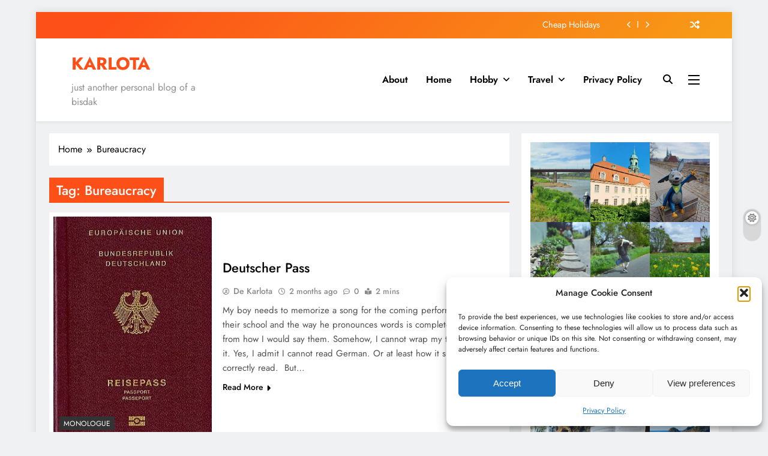

--- FILE ---
content_type: text/html; charset=UTF-8
request_url: https://karlota.de/tag/bureaucracy/
body_size: 96457
content:
<!doctype html>
<html lang="en-US">
<head>
	<meta charset="UTF-8">
	<meta name="viewport" content="width=device-width, initial-scale=1">
	<link rel="profile" href="https://gmpg.org/xfn/11">
	<title>Bureaucracy &#8211; KARLOTA</title>
<meta name='robots' content='max-image-preview:large' />
	<style>img:is([sizes="auto" i], [sizes^="auto," i]) { contain-intrinsic-size: 3000px 1500px }</style>
	<link rel='dns-prefetch' href='//stats.wp.com' />
<link rel='dns-prefetch' href='//www.googletagmanager.com' />
<link rel='preconnect' href='//i0.wp.com' />
<link rel='preconnect' href='//c0.wp.com' />
<link rel="alternate" type="application/rss+xml" title="KARLOTA &raquo; Feed" href="https://karlota.de/feed/" />
<link rel="alternate" type="application/rss+xml" title="KARLOTA &raquo; Comments Feed" href="https://karlota.de/comments/feed/" />
<link rel="alternate" type="application/rss+xml" title="KARLOTA &raquo; Bureaucracy Tag Feed" href="https://karlota.de/tag/bureaucracy/feed/" />
<script>
window._wpemojiSettings = {"baseUrl":"https:\/\/s.w.org\/images\/core\/emoji\/15.1.0\/72x72\/","ext":".png","svgUrl":"https:\/\/s.w.org\/images\/core\/emoji\/15.1.0\/svg\/","svgExt":".svg","source":{"concatemoji":"https:\/\/karlota.de\/wp-includes\/js\/wp-emoji-release.min.js?ver=b0056b4d6b0b264dae2afc052aa27ff2"}};
/*! This file is auto-generated */
!function(i,n){var o,s,e;function c(e){try{var t={supportTests:e,timestamp:(new Date).valueOf()};sessionStorage.setItem(o,JSON.stringify(t))}catch(e){}}function p(e,t,n){e.clearRect(0,0,e.canvas.width,e.canvas.height),e.fillText(t,0,0);var t=new Uint32Array(e.getImageData(0,0,e.canvas.width,e.canvas.height).data),r=(e.clearRect(0,0,e.canvas.width,e.canvas.height),e.fillText(n,0,0),new Uint32Array(e.getImageData(0,0,e.canvas.width,e.canvas.height).data));return t.every(function(e,t){return e===r[t]})}function u(e,t,n){switch(t){case"flag":return n(e,"\ud83c\udff3\ufe0f\u200d\u26a7\ufe0f","\ud83c\udff3\ufe0f\u200b\u26a7\ufe0f")?!1:!n(e,"\ud83c\uddfa\ud83c\uddf3","\ud83c\uddfa\u200b\ud83c\uddf3")&&!n(e,"\ud83c\udff4\udb40\udc67\udb40\udc62\udb40\udc65\udb40\udc6e\udb40\udc67\udb40\udc7f","\ud83c\udff4\u200b\udb40\udc67\u200b\udb40\udc62\u200b\udb40\udc65\u200b\udb40\udc6e\u200b\udb40\udc67\u200b\udb40\udc7f");case"emoji":return!n(e,"\ud83d\udc26\u200d\ud83d\udd25","\ud83d\udc26\u200b\ud83d\udd25")}return!1}function f(e,t,n){var r="undefined"!=typeof WorkerGlobalScope&&self instanceof WorkerGlobalScope?new OffscreenCanvas(300,150):i.createElement("canvas"),a=r.getContext("2d",{willReadFrequently:!0}),o=(a.textBaseline="top",a.font="600 32px Arial",{});return e.forEach(function(e){o[e]=t(a,e,n)}),o}function t(e){var t=i.createElement("script");t.src=e,t.defer=!0,i.head.appendChild(t)}"undefined"!=typeof Promise&&(o="wpEmojiSettingsSupports",s=["flag","emoji"],n.supports={everything:!0,everythingExceptFlag:!0},e=new Promise(function(e){i.addEventListener("DOMContentLoaded",e,{once:!0})}),new Promise(function(t){var n=function(){try{var e=JSON.parse(sessionStorage.getItem(o));if("object"==typeof e&&"number"==typeof e.timestamp&&(new Date).valueOf()<e.timestamp+604800&&"object"==typeof e.supportTests)return e.supportTests}catch(e){}return null}();if(!n){if("undefined"!=typeof Worker&&"undefined"!=typeof OffscreenCanvas&&"undefined"!=typeof URL&&URL.createObjectURL&&"undefined"!=typeof Blob)try{var e="postMessage("+f.toString()+"("+[JSON.stringify(s),u.toString(),p.toString()].join(",")+"));",r=new Blob([e],{type:"text/javascript"}),a=new Worker(URL.createObjectURL(r),{name:"wpTestEmojiSupports"});return void(a.onmessage=function(e){c(n=e.data),a.terminate(),t(n)})}catch(e){}c(n=f(s,u,p))}t(n)}).then(function(e){for(var t in e)n.supports[t]=e[t],n.supports.everything=n.supports.everything&&n.supports[t],"flag"!==t&&(n.supports.everythingExceptFlag=n.supports.everythingExceptFlag&&n.supports[t]);n.supports.everythingExceptFlag=n.supports.everythingExceptFlag&&!n.supports.flag,n.DOMReady=!1,n.readyCallback=function(){n.DOMReady=!0}}).then(function(){return e}).then(function(){var e;n.supports.everything||(n.readyCallback(),(e=n.source||{}).concatemoji?t(e.concatemoji):e.wpemoji&&e.twemoji&&(t(e.twemoji),t(e.wpemoji)))}))}((window,document),window._wpemojiSettings);
</script>
<style id='wp-emoji-styles-inline-css'>

	img.wp-smiley, img.emoji {
		display: inline !important;
		border: none !important;
		box-shadow: none !important;
		height: 1em !important;
		width: 1em !important;
		margin: 0 0.07em !important;
		vertical-align: -0.1em !important;
		background: none !important;
		padding: 0 !important;
	}
</style>
<link rel='stylesheet' id='wp-block-library-css' href='https://c0.wp.com/c/6.8.1/wp-includes/css/dist/block-library/style.min.css' media='all' />
<style id='classic-theme-styles-inline-css'>
/*! This file is auto-generated */
.wp-block-button__link{color:#fff;background-color:#32373c;border-radius:9999px;box-shadow:none;text-decoration:none;padding:calc(.667em + 2px) calc(1.333em + 2px);font-size:1.125em}.wp-block-file__button{background:#32373c;color:#fff;text-decoration:none}
</style>
<link rel='stylesheet' id='mediaelement-css' href='https://c0.wp.com/c/6.8.1/wp-includes/js/mediaelement/mediaelementplayer-legacy.min.css' media='all' />
<link rel='stylesheet' id='wp-mediaelement-css' href='https://c0.wp.com/c/6.8.1/wp-includes/js/mediaelement/wp-mediaelement.min.css' media='all' />
<style id='jetpack-sharing-buttons-style-inline-css'>
.jetpack-sharing-buttons__services-list{display:flex;flex-direction:row;flex-wrap:wrap;gap:0;list-style-type:none;margin:5px;padding:0}.jetpack-sharing-buttons__services-list.has-small-icon-size{font-size:12px}.jetpack-sharing-buttons__services-list.has-normal-icon-size{font-size:16px}.jetpack-sharing-buttons__services-list.has-large-icon-size{font-size:24px}.jetpack-sharing-buttons__services-list.has-huge-icon-size{font-size:36px}@media print{.jetpack-sharing-buttons__services-list{display:none!important}}.editor-styles-wrapper .wp-block-jetpack-sharing-buttons{gap:0;padding-inline-start:0}ul.jetpack-sharing-buttons__services-list.has-background{padding:1.25em 2.375em}
</style>
<style id='global-styles-inline-css'>
:root{--wp--preset--aspect-ratio--square: 1;--wp--preset--aspect-ratio--4-3: 4/3;--wp--preset--aspect-ratio--3-4: 3/4;--wp--preset--aspect-ratio--3-2: 3/2;--wp--preset--aspect-ratio--2-3: 2/3;--wp--preset--aspect-ratio--16-9: 16/9;--wp--preset--aspect-ratio--9-16: 9/16;--wp--preset--color--black: #000000;--wp--preset--color--cyan-bluish-gray: #abb8c3;--wp--preset--color--white: #ffffff;--wp--preset--color--pale-pink: #f78da7;--wp--preset--color--vivid-red: #cf2e2e;--wp--preset--color--luminous-vivid-orange: #ff6900;--wp--preset--color--luminous-vivid-amber: #fcb900;--wp--preset--color--light-green-cyan: #7bdcb5;--wp--preset--color--vivid-green-cyan: #00d084;--wp--preset--color--pale-cyan-blue: #8ed1fc;--wp--preset--color--vivid-cyan-blue: #0693e3;--wp--preset--color--vivid-purple: #9b51e0;--wp--preset--gradient--vivid-cyan-blue-to-vivid-purple: linear-gradient(135deg,rgba(6,147,227,1) 0%,rgb(155,81,224) 100%);--wp--preset--gradient--light-green-cyan-to-vivid-green-cyan: linear-gradient(135deg,rgb(122,220,180) 0%,rgb(0,208,130) 100%);--wp--preset--gradient--luminous-vivid-amber-to-luminous-vivid-orange: linear-gradient(135deg,rgba(252,185,0,1) 0%,rgba(255,105,0,1) 100%);--wp--preset--gradient--luminous-vivid-orange-to-vivid-red: linear-gradient(135deg,rgba(255,105,0,1) 0%,rgb(207,46,46) 100%);--wp--preset--gradient--very-light-gray-to-cyan-bluish-gray: linear-gradient(135deg,rgb(238,238,238) 0%,rgb(169,184,195) 100%);--wp--preset--gradient--cool-to-warm-spectrum: linear-gradient(135deg,rgb(74,234,220) 0%,rgb(151,120,209) 20%,rgb(207,42,186) 40%,rgb(238,44,130) 60%,rgb(251,105,98) 80%,rgb(254,248,76) 100%);--wp--preset--gradient--blush-light-purple: linear-gradient(135deg,rgb(255,206,236) 0%,rgb(152,150,240) 100%);--wp--preset--gradient--blush-bordeaux: linear-gradient(135deg,rgb(254,205,165) 0%,rgb(254,45,45) 50%,rgb(107,0,62) 100%);--wp--preset--gradient--luminous-dusk: linear-gradient(135deg,rgb(255,203,112) 0%,rgb(199,81,192) 50%,rgb(65,88,208) 100%);--wp--preset--gradient--pale-ocean: linear-gradient(135deg,rgb(255,245,203) 0%,rgb(182,227,212) 50%,rgb(51,167,181) 100%);--wp--preset--gradient--electric-grass: linear-gradient(135deg,rgb(202,248,128) 0%,rgb(113,206,126) 100%);--wp--preset--gradient--midnight: linear-gradient(135deg,rgb(2,3,129) 0%,rgb(40,116,252) 100%);--wp--preset--font-size--small: 13px;--wp--preset--font-size--medium: 20px;--wp--preset--font-size--large: 36px;--wp--preset--font-size--x-large: 42px;--wp--preset--spacing--20: 0.44rem;--wp--preset--spacing--30: 0.67rem;--wp--preset--spacing--40: 1rem;--wp--preset--spacing--50: 1.5rem;--wp--preset--spacing--60: 2.25rem;--wp--preset--spacing--70: 3.38rem;--wp--preset--spacing--80: 5.06rem;--wp--preset--shadow--natural: 6px 6px 9px rgba(0, 0, 0, 0.2);--wp--preset--shadow--deep: 12px 12px 50px rgba(0, 0, 0, 0.4);--wp--preset--shadow--sharp: 6px 6px 0px rgba(0, 0, 0, 0.2);--wp--preset--shadow--outlined: 6px 6px 0px -3px rgba(255, 255, 255, 1), 6px 6px rgba(0, 0, 0, 1);--wp--preset--shadow--crisp: 6px 6px 0px rgba(0, 0, 0, 1);}:where(.is-layout-flex){gap: 0.5em;}:where(.is-layout-grid){gap: 0.5em;}body .is-layout-flex{display: flex;}.is-layout-flex{flex-wrap: wrap;align-items: center;}.is-layout-flex > :is(*, div){margin: 0;}body .is-layout-grid{display: grid;}.is-layout-grid > :is(*, div){margin: 0;}:where(.wp-block-columns.is-layout-flex){gap: 2em;}:where(.wp-block-columns.is-layout-grid){gap: 2em;}:where(.wp-block-post-template.is-layout-flex){gap: 1.25em;}:where(.wp-block-post-template.is-layout-grid){gap: 1.25em;}.has-black-color{color: var(--wp--preset--color--black) !important;}.has-cyan-bluish-gray-color{color: var(--wp--preset--color--cyan-bluish-gray) !important;}.has-white-color{color: var(--wp--preset--color--white) !important;}.has-pale-pink-color{color: var(--wp--preset--color--pale-pink) !important;}.has-vivid-red-color{color: var(--wp--preset--color--vivid-red) !important;}.has-luminous-vivid-orange-color{color: var(--wp--preset--color--luminous-vivid-orange) !important;}.has-luminous-vivid-amber-color{color: var(--wp--preset--color--luminous-vivid-amber) !important;}.has-light-green-cyan-color{color: var(--wp--preset--color--light-green-cyan) !important;}.has-vivid-green-cyan-color{color: var(--wp--preset--color--vivid-green-cyan) !important;}.has-pale-cyan-blue-color{color: var(--wp--preset--color--pale-cyan-blue) !important;}.has-vivid-cyan-blue-color{color: var(--wp--preset--color--vivid-cyan-blue) !important;}.has-vivid-purple-color{color: var(--wp--preset--color--vivid-purple) !important;}.has-black-background-color{background-color: var(--wp--preset--color--black) !important;}.has-cyan-bluish-gray-background-color{background-color: var(--wp--preset--color--cyan-bluish-gray) !important;}.has-white-background-color{background-color: var(--wp--preset--color--white) !important;}.has-pale-pink-background-color{background-color: var(--wp--preset--color--pale-pink) !important;}.has-vivid-red-background-color{background-color: var(--wp--preset--color--vivid-red) !important;}.has-luminous-vivid-orange-background-color{background-color: var(--wp--preset--color--luminous-vivid-orange) !important;}.has-luminous-vivid-amber-background-color{background-color: var(--wp--preset--color--luminous-vivid-amber) !important;}.has-light-green-cyan-background-color{background-color: var(--wp--preset--color--light-green-cyan) !important;}.has-vivid-green-cyan-background-color{background-color: var(--wp--preset--color--vivid-green-cyan) !important;}.has-pale-cyan-blue-background-color{background-color: var(--wp--preset--color--pale-cyan-blue) !important;}.has-vivid-cyan-blue-background-color{background-color: var(--wp--preset--color--vivid-cyan-blue) !important;}.has-vivid-purple-background-color{background-color: var(--wp--preset--color--vivid-purple) !important;}.has-black-border-color{border-color: var(--wp--preset--color--black) !important;}.has-cyan-bluish-gray-border-color{border-color: var(--wp--preset--color--cyan-bluish-gray) !important;}.has-white-border-color{border-color: var(--wp--preset--color--white) !important;}.has-pale-pink-border-color{border-color: var(--wp--preset--color--pale-pink) !important;}.has-vivid-red-border-color{border-color: var(--wp--preset--color--vivid-red) !important;}.has-luminous-vivid-orange-border-color{border-color: var(--wp--preset--color--luminous-vivid-orange) !important;}.has-luminous-vivid-amber-border-color{border-color: var(--wp--preset--color--luminous-vivid-amber) !important;}.has-light-green-cyan-border-color{border-color: var(--wp--preset--color--light-green-cyan) !important;}.has-vivid-green-cyan-border-color{border-color: var(--wp--preset--color--vivid-green-cyan) !important;}.has-pale-cyan-blue-border-color{border-color: var(--wp--preset--color--pale-cyan-blue) !important;}.has-vivid-cyan-blue-border-color{border-color: var(--wp--preset--color--vivid-cyan-blue) !important;}.has-vivid-purple-border-color{border-color: var(--wp--preset--color--vivid-purple) !important;}.has-vivid-cyan-blue-to-vivid-purple-gradient-background{background: var(--wp--preset--gradient--vivid-cyan-blue-to-vivid-purple) !important;}.has-light-green-cyan-to-vivid-green-cyan-gradient-background{background: var(--wp--preset--gradient--light-green-cyan-to-vivid-green-cyan) !important;}.has-luminous-vivid-amber-to-luminous-vivid-orange-gradient-background{background: var(--wp--preset--gradient--luminous-vivid-amber-to-luminous-vivid-orange) !important;}.has-luminous-vivid-orange-to-vivid-red-gradient-background{background: var(--wp--preset--gradient--luminous-vivid-orange-to-vivid-red) !important;}.has-very-light-gray-to-cyan-bluish-gray-gradient-background{background: var(--wp--preset--gradient--very-light-gray-to-cyan-bluish-gray) !important;}.has-cool-to-warm-spectrum-gradient-background{background: var(--wp--preset--gradient--cool-to-warm-spectrum) !important;}.has-blush-light-purple-gradient-background{background: var(--wp--preset--gradient--blush-light-purple) !important;}.has-blush-bordeaux-gradient-background{background: var(--wp--preset--gradient--blush-bordeaux) !important;}.has-luminous-dusk-gradient-background{background: var(--wp--preset--gradient--luminous-dusk) !important;}.has-pale-ocean-gradient-background{background: var(--wp--preset--gradient--pale-ocean) !important;}.has-electric-grass-gradient-background{background: var(--wp--preset--gradient--electric-grass) !important;}.has-midnight-gradient-background{background: var(--wp--preset--gradient--midnight) !important;}.has-small-font-size{font-size: var(--wp--preset--font-size--small) !important;}.has-medium-font-size{font-size: var(--wp--preset--font-size--medium) !important;}.has-large-font-size{font-size: var(--wp--preset--font-size--large) !important;}.has-x-large-font-size{font-size: var(--wp--preset--font-size--x-large) !important;}
:where(.wp-block-post-template.is-layout-flex){gap: 1.25em;}:where(.wp-block-post-template.is-layout-grid){gap: 1.25em;}
:where(.wp-block-columns.is-layout-flex){gap: 2em;}:where(.wp-block-columns.is-layout-grid){gap: 2em;}
:root :where(.wp-block-pullquote){font-size: 1.5em;line-height: 1.6;}
</style>
<link rel='stylesheet' id='cmplz-general-css' href='https://karlota.de/wp-content/plugins/complianz-gdpr/assets/css/cookieblocker.min.css?ver=1765899020' media='all' />
<link rel='stylesheet' id='fontawesome-css' href='https://karlota.de/wp-content/themes/digital-newspaper/assets/lib/fontawesome/css/all.min.css?ver=5.15.3' media='all' />
<link rel='stylesheet' id='slick-css' href='https://karlota.de/wp-content/themes/digital-newspaper/assets/lib/slick/slick.css?ver=1.8.1' media='all' />
<link rel='stylesheet' id='digital-newspaper-typo-fonts-css' href='https://karlota.de/wp-content/fonts/fe87671760229736eb04ae3842aff0e4.css' media='all' />
<link rel='stylesheet' id='digital-newspaper-style-css' href='https://karlota.de/wp-content/themes/digital-newspaper/style.css?ver=1.1.17' media='all' />
<style id='digital-newspaper-style-inline-css'>
body.digital_newspaper_font_typography{ --digital-newspaper-global-preset-color-1: #FD4F18;}
 body.digital_newspaper_font_typography{ --digital-newspaper-global-preset-color-2: #27272a;}
 body.digital_newspaper_font_typography{ --digital-newspaper-global-preset-color-3: #ef4444;}
 body.digital_newspaper_font_typography{ --digital-newspaper-global-preset-color-4: #eab308;}
 body.digital_newspaper_font_typography{ --digital-newspaper-global-preset-color-5: #84cc16;}
 body.digital_newspaper_font_typography{ --digital-newspaper-global-preset-color-6: #22c55e;}
 body.digital_newspaper_font_typography{ --digital-newspaper-global-preset-color-7: #06b6d4;}
 body.digital_newspaper_font_typography{ --digital-newspaper-global-preset-color-8: #0284c7;}
 body.digital_newspaper_font_typography{ --digital-newspaper-global-preset-color-9: #6366f1;}
 body.digital_newspaper_font_typography{ --digital-newspaper-global-preset-color-10: #84cc16;}
 body.digital_newspaper_font_typography{ --digital-newspaper-global-preset-color-11: #a855f7;}
 body.digital_newspaper_font_typography{ --digital-newspaper-global-preset-color-12: #f43f5e;}
 body.digital_newspaper_font_typography{ --digital-newspaper-global-preset-gradient-color-1: linear-gradient( 135deg, #485563 10%, #29323c 100%);}
 body.digital_newspaper_font_typography{ --digital-newspaper-global-preset-gradient-color-2: linear-gradient( 135deg, #FF512F 10%, #F09819 100%);}
 body.digital_newspaper_font_typography{ --digital-newspaper-global-preset-gradient-color-3: linear-gradient( 135deg, #00416A 10%, #E4E5E6 100%);}
 body.digital_newspaper_font_typography{ --digital-newspaper-global-preset-gradient-color-4: linear-gradient( 135deg, #CE9FFC 10%, #7367F0 100%);}
 body.digital_newspaper_font_typography{ --digital-newspaper-global-preset-gradient-color-5: linear-gradient( 135deg, #90F7EC 10%, #32CCBC 100%);}
 body.digital_newspaper_font_typography{ --digital-newspaper-global-preset-gradient-color-6: linear-gradient( 135deg, #81FBB8 10%, #28C76F 100%);}
 body.digital_newspaper_font_typography{ --digital-newspaper-global-preset-gradient-color-7: linear-gradient( 135deg, #EB3349 10%, #F45C43 100%);}
 body.digital_newspaper_font_typography{ --digital-newspaper-global-preset-gradient-color-8: linear-gradient( 135deg, #FFF720 10%, #3CD500 100%);}
 body.digital_newspaper_font_typography{ --digital-newspaper-global-preset-gradient-color-9: linear-gradient( 135deg, #FF96F9 10%, #C32BAC 100%);}
 body.digital_newspaper_font_typography{ --digital-newspaper-global-preset-gradient-color-10: linear-gradient( 135deg, #69FF97 10%, #00E4FF 100%);}
 body.digital_newspaper_font_typography{ --digital-newspaper-global-preset-gradient-color-11: linear-gradient( 135deg, #3C8CE7 10%, #00EAFF 100%);}
 body.digital_newspaper_font_typography{ --digital-newspaper-global-preset-gradient-color-12: linear-gradient( 135deg, #FF7AF5 10%, #513162 100%);}
.digital_newspaper_font_typography { --header-padding: 15px;} .digital_newspaper_font_typography { --header-padding-tablet: 10px;} .digital_newspaper_font_typography { --header-padding-smartphone: 10px;}.digital_newspaper_main_body .site-header.layout--default .top-header{ background: linear-gradient(135deg,rgb(253,79,24) 10%,rgb(247,157,22) 100%)}.digital_newspaper_font_typography { --site-title-family : Jost; }
.digital_newspaper_font_typography { --site-title-weight : 700; }
.digital_newspaper_font_typography { --site-title-texttransform : unset; }
.digital_newspaper_font_typography { --site-title-textdecoration : none; }
.digital_newspaper_font_typography { --site-title-size : 29px; }
.digital_newspaper_font_typography { --site-title-size-tab : 29px; }
.digital_newspaper_font_typography { --site-title-size-mobile : 29px; }
.digital_newspaper_font_typography { --site-title-lineheight : 45px; }
.digital_newspaper_font_typography { --site-title-lineheight-tab : 42px; }
.digital_newspaper_font_typography { --site-title-lineheight-mobile : 40px; }
.digital_newspaper_font_typography { --site-title-letterspacing : 0px; }
.digital_newspaper_font_typography { --site-title-letterspacing-tab : 0px; }
.digital_newspaper_font_typography { --site-title-letterspacing-mobile : 0px; }
.digital_newspaper_font_typography { --block-title-family : Jost; }
.digital_newspaper_font_typography { --block-title-weight : 500; }
.digital_newspaper_font_typography { --block-title-texttransform : unset; }
.digital_newspaper_font_typography { --block-title-textdecoration : none; }
.digital_newspaper_font_typography { --block-title-size : 26px; }
.digital_newspaper_font_typography { --block-title-size-tab : 26px; }
.digital_newspaper_font_typography { --block-title-size-mobile : 25px; }
.digital_newspaper_font_typography { --block-title-lineheight : 30px; }
.digital_newspaper_font_typography { --block-title-lineheight-tab : 30px; }
.digital_newspaper_font_typography { --block-title-lineheight-mobile : 30px; }
.digital_newspaper_font_typography { --block-title-letterspacing : 0px; }
.digital_newspaper_font_typography { --block-title-letterspacing-tab : 0px; }
.digital_newspaper_font_typography { --block-title-letterspacing-mobile : 0px; }
.digital_newspaper_font_typography { --post-title-family : Jost; }
.digital_newspaper_font_typography { --post-title-weight : 500; }
.digital_newspaper_font_typography { --post-title-texttransform : unset; }
.digital_newspaper_font_typography { --post-title-textdecoration : none; }
.digital_newspaper_font_typography { --post-title-size : 22px; }
.digital_newspaper_font_typography { --post-title-size-tab : 20px; }
.digital_newspaper_font_typography { --post-title-size-mobile : 19px; }
.digital_newspaper_font_typography { --post-title-lineheight : 27px; }
.digital_newspaper_font_typography { --post-title-lineheight-tab : 27px; }
.digital_newspaper_font_typography { --post-title-lineheight-mobile : 27px; }
.digital_newspaper_font_typography { --post-title-letterspacing : 0px; }
.digital_newspaper_font_typography { --post-title-letterspacing-tab : 0px; }
.digital_newspaper_font_typography { --post-title-letterspacing-mobile : 0px; }
.digital_newspaper_font_typography { --meta-family : Jost; }
.digital_newspaper_font_typography { --meta-weight : 500; }
.digital_newspaper_font_typography { --meta-texttransform : unset; }
.digital_newspaper_font_typography { --meta-textdecoration : none; }
.digital_newspaper_font_typography { --meta-size : 14px; }
.digital_newspaper_font_typography { --meta-size-tab : 14px; }
.digital_newspaper_font_typography { --meta-size-mobile : 14px; }
.digital_newspaper_font_typography { --meta-lineheight : 20px; }
.digital_newspaper_font_typography { --meta-lineheight-tab : 20px; }
.digital_newspaper_font_typography { --meta-lineheight-mobile : 20px; }
.digital_newspaper_font_typography { --meta-letterspacing : 0px; }
.digital_newspaper_font_typography { --meta-letterspacing-tab : 0px; }
.digital_newspaper_font_typography { --meta-letterspacing-mobile : 0px; }
.digital_newspaper_font_typography { --content-family : Jost; }
.digital_newspaper_font_typography { --content-weight : 400; }
.digital_newspaper_font_typography { --content-texttransform : unset; }
.digital_newspaper_font_typography { --content-textdecoration : none; }
.digital_newspaper_font_typography { --content-size : 15px; }
.digital_newspaper_font_typography { --content-size-tab : 15px; }
.digital_newspaper_font_typography { --content-size-mobile : 15px; }
.digital_newspaper_font_typography { --content-lineheight : 24px; }
.digital_newspaper_font_typography { --content-lineheight-tab : 24px; }
.digital_newspaper_font_typography { --content-lineheight-mobile : 24px; }
.digital_newspaper_font_typography { --content-letterspacing : 0px; }
.digital_newspaper_font_typography { --content-letterspacing-tab : 0px; }
.digital_newspaper_font_typography { --content-letterspacing-mobile : 0px; }
.digital_newspaper_font_typography { --menu-family : Jost; }
.digital_newspaper_font_typography { --menu-weight : 600; }
.digital_newspaper_font_typography { --menu-texttransform : unset; }
.digital_newspaper_font_typography { --menu-textdecoration : none; }
.digital_newspaper_font_typography { --menu-size : 15px; }
.digital_newspaper_font_typography { --menu-size-tab : 16px; }
.digital_newspaper_font_typography { --menu-size-mobile : 16px; }
.digital_newspaper_font_typography { --menu-lineheight : 24px; }
.digital_newspaper_font_typography { --menu-lineheight-tab : 24px; }
.digital_newspaper_font_typography { --menu-lineheight-mobile : 24px; }
.digital_newspaper_font_typography { --menu-letterspacing : 0px; }
.digital_newspaper_font_typography { --menu-letterspacing-tab : 0px; }
.digital_newspaper_font_typography { --menu-letterspacing-mobile : 0px; }
.digital_newspaper_font_typography { --submenu-family : Jost; }
.digital_newspaper_font_typography { --submenu-weight : 700; }
.digital_newspaper_font_typography { --submenu-texttransform : unset; }
.digital_newspaper_font_typography { --submenu-textdecoration : none; }
.digital_newspaper_font_typography { --submenu-size : 15px; }
.digital_newspaper_font_typography { --submenu-size-tab : 15px; }
.digital_newspaper_font_typography { --submenu-size-mobile : 15px; }
.digital_newspaper_font_typography { --submenu-lineheight : 24px; }
.digital_newspaper_font_typography { --submenu-lineheight-tab : 24px; }
.digital_newspaper_font_typography { --submenu-lineheight-mobile : 24px; }
.digital_newspaper_font_typography { --submenu-letterspacing : 0px; }
.digital_newspaper_font_typography { --submenu-letterspacing-tab : 0px; }
.digital_newspaper_font_typography { --submenu-letterspacing-mobile : 0px; }
.digital_newspaper_font_typography { --single-title-family : Jost; }
.digital_newspaper_font_typography { --single-title-weight : 700; }
.digital_newspaper_font_typography { --single-title-texttransform : unset; }
.digital_newspaper_font_typography { --single-title-textdecoration : none; }
.digital_newspaper_font_typography { --single-title-size : 34px; }
.digital_newspaper_font_typography { --single-title-size-tab : 32px; }
.digital_newspaper_font_typography { --single-title-size-mobile : 30px; }
.digital_newspaper_font_typography { --single-title-lineheight : 40px; }
.digital_newspaper_font_typography { --single-title-lineheight-tab : 40px; }
.digital_newspaper_font_typography { --single-title-lineheight-mobile : 35px; }
.digital_newspaper_font_typography { --single-title-letterspacing : 0px; }
.digital_newspaper_font_typography { --single-title-letterspacing-tab : 0px; }
.digital_newspaper_font_typography { --single-title-letterspacing-mobile : 0px; }
.digital_newspaper_font_typography { --single-meta-family : Jost; }
.digital_newspaper_font_typography { --single-meta-weight : 500; }
.digital_newspaper_font_typography { --single-meta-texttransform : unset; }
.digital_newspaper_font_typography { --single-meta-textdecoration : none; }
.digital_newspaper_font_typography { --single-meta-size : 14px; }
.digital_newspaper_font_typography { --single-meta-size-tab : 14px; }
.digital_newspaper_font_typography { --single-meta-size-mobile : 13px; }
.digital_newspaper_font_typography { --single-meta-lineheight : 22px; }
.digital_newspaper_font_typography { --single-meta-lineheight-tab : 22px; }
.digital_newspaper_font_typography { --single-meta-lineheight-mobile : 22px; }
.digital_newspaper_font_typography { --single-meta-letterspacing : 0px; }
.digital_newspaper_font_typography { --single-meta-letterspacing-tab : 0px; }
.digital_newspaper_font_typography { --single-meta-letterspacing-mobile : 0px; }
.digital_newspaper_font_typography { --single-content-family : Jost; }
.digital_newspaper_font_typography { --single-content-weight : 400; }
.digital_newspaper_font_typography { --single-content-texttransform : unset; }
.digital_newspaper_font_typography { --single-content-textdecoration : none; }
.digital_newspaper_font_typography { --single-content-size : 17px; }
.digital_newspaper_font_typography { --single-content-size-tab : 16px; }
.digital_newspaper_font_typography { --single-content-size-mobile : 16px; }
.digital_newspaper_font_typography { --single-content-lineheight : 27px; }
.digital_newspaper_font_typography { --single-content-lineheight-tab : 22px; }
.digital_newspaper_font_typography { --single-content-lineheight-mobile : 22px; }
.digital_newspaper_font_typography { --single-content-letterspacing : 0px; }
.digital_newspaper_font_typography { --single-content-letterspacing-tab : 0px; }
.digital_newspaper_font_typography { --single-content-letterspacing-mobile : 0px; }
body .site-branding img.custom-logo{ width: 230px; }@media(max-width: 940px) { body .site-branding img.custom-logo{ width: 200px; } }
@media(max-width: 610px) { body .site-branding img.custom-logo{ width: 200px; } }
.digital_newspaper_main_body { --site-bk-color: #F0F1F2} body.digital_newspaper_font_typography{ --digital-newspaper-animation-object-color: #FD4F18;}
@media(max-width: 610px) { .ads-banner{ display : block;} }@media(max-width: 610px) { body #digital-newspaper-scroll-to-top.show{ display : none;} } body.digital_newspaper_main_body{ --theme-color-red: #FD4F18;} body.digital_newspaper_dark_mode{ --theme-color-red: #FD4F18;}body .post-categories .cat-item.cat-54 { background-color : #333333} body .post-categories .cat-item.cat-54:hover { background-color : #FD4F18} body .digital-newspaper-category-no-bk .post-categories .cat-item.cat-54 a { color : #333333} body .digital-newspaper-category-no-bk .post-categories .cat-item.cat-54 a:hover { color : #FD4F18;} body .post-categories .cat-item.cat-59 { background-color : #333333} body .post-categories .cat-item.cat-59:hover { background-color : #FD4F18} body .digital-newspaper-category-no-bk .post-categories .cat-item.cat-59 a { color : #333333} body .digital-newspaper-category-no-bk .post-categories .cat-item.cat-59 a:hover { color : #FD4F18;} body .post-categories .cat-item.cat-174 { background-color : #333333} body .post-categories .cat-item.cat-174:hover { background-color : #FD4F18} body .digital-newspaper-category-no-bk .post-categories .cat-item.cat-174 a { color : #333333} body .digital-newspaper-category-no-bk .post-categories .cat-item.cat-174 a:hover { color : #FD4F18;} body .post-categories .cat-item.cat-17 { background-color : #333333} body .post-categories .cat-item.cat-17:hover { background-color : #FD4F18} body .digital-newspaper-category-no-bk .post-categories .cat-item.cat-17 a { color : #333333} body .digital-newspaper-category-no-bk .post-categories .cat-item.cat-17 a:hover { color : #FD4F18;} body .post-categories .cat-item.cat-61 { background-color : #333333} body .post-categories .cat-item.cat-61:hover { background-color : #FD4F18} body .digital-newspaper-category-no-bk .post-categories .cat-item.cat-61 a { color : #333333} body .digital-newspaper-category-no-bk .post-categories .cat-item.cat-61 a:hover { color : #FD4F18;} body .post-categories .cat-item.cat-62 { background-color : #333333} body .post-categories .cat-item.cat-62:hover { background-color : #FD4F18} body .digital-newspaper-category-no-bk .post-categories .cat-item.cat-62 a { color : #333333} body .digital-newspaper-category-no-bk .post-categories .cat-item.cat-62 a:hover { color : #FD4F18;} body .post-categories .cat-item.cat-51 { background-color : #333333} body .post-categories .cat-item.cat-51:hover { background-color : #FD4F18} body .digital-newspaper-category-no-bk .post-categories .cat-item.cat-51 a { color : #333333} body .digital-newspaper-category-no-bk .post-categories .cat-item.cat-51 a:hover { color : #FD4F18;} body .post-categories .cat-item.cat-69 { background-color : #333333} body .post-categories .cat-item.cat-69:hover { background-color : #FD4F18} body .digital-newspaper-category-no-bk .post-categories .cat-item.cat-69 a { color : #333333} body .digital-newspaper-category-no-bk .post-categories .cat-item.cat-69 a:hover { color : #FD4F18;} body .post-categories .cat-item.cat-12 { background-color : #333333} body .post-categories .cat-item.cat-12:hover { background-color : #FD4F18} body .digital-newspaper-category-no-bk .post-categories .cat-item.cat-12 a { color : #333333} body .digital-newspaper-category-no-bk .post-categories .cat-item.cat-12 a:hover { color : #FD4F18;} body .post-categories .cat-item.cat-41 { background-color : #333333} body .post-categories .cat-item.cat-41:hover { background-color : #FD4F18} body .digital-newspaper-category-no-bk .post-categories .cat-item.cat-41 a { color : #333333} body .digital-newspaper-category-no-bk .post-categories .cat-item.cat-41 a:hover { color : #FD4F18;} body .post-categories .cat-item.cat-46 { background-color : #333333} body .post-categories .cat-item.cat-46:hover { background-color : #FD4F18} body .digital-newspaper-category-no-bk .post-categories .cat-item.cat-46 a { color : #333333} body .digital-newspaper-category-no-bk .post-categories .cat-item.cat-46 a:hover { color : #FD4F18;} body .post-categories .cat-item.cat-33 { background-color : #333333} body .post-categories .cat-item.cat-33:hover { background-color : #FD4F18} body .digital-newspaper-category-no-bk .post-categories .cat-item.cat-33 a { color : #333333} body .digital-newspaper-category-no-bk .post-categories .cat-item.cat-33 a:hover { color : #FD4F18;} body .post-categories .cat-item.cat-114 { background-color : #333333} body .post-categories .cat-item.cat-114:hover { background-color : #FD4F18} body .digital-newspaper-category-no-bk .post-categories .cat-item.cat-114 a { color : #333333} body .digital-newspaper-category-no-bk .post-categories .cat-item.cat-114 a:hover { color : #FD4F18;} body .post-categories .cat-item.cat-159 { background-color : #333333} body .post-categories .cat-item.cat-159:hover { background-color : #FD4F18} body .digital-newspaper-category-no-bk .post-categories .cat-item.cat-159 a { color : #333333} body .digital-newspaper-category-no-bk .post-categories .cat-item.cat-159 a:hover { color : #FD4F18;} body .post-categories .cat-item.cat-55 { background-color : #333333} body .post-categories .cat-item.cat-55:hover { background-color : #FD4F18} body .digital-newspaper-category-no-bk .post-categories .cat-item.cat-55 a { color : #333333} body .digital-newspaper-category-no-bk .post-categories .cat-item.cat-55 a:hover { color : #FD4F18;} body .post-categories .cat-item.cat-64 { background-color : #333333} body .post-categories .cat-item.cat-64:hover { background-color : #FD4F18} body .digital-newspaper-category-no-bk .post-categories .cat-item.cat-64 a { color : #333333} body .digital-newspaper-category-no-bk .post-categories .cat-item.cat-64 a:hover { color : #FD4F18;} body .post-categories .cat-item.cat-4 { background-color : #333333} body .post-categories .cat-item.cat-4:hover { background-color : #FD4F18} body .digital-newspaper-category-no-bk .post-categories .cat-item.cat-4 a { color : #333333} body .digital-newspaper-category-no-bk .post-categories .cat-item.cat-4 a:hover { color : #FD4F18;} body .post-categories .cat-item.cat-115 { background-color : #333333} body .post-categories .cat-item.cat-115:hover { background-color : #FD4F18} body .digital-newspaper-category-no-bk .post-categories .cat-item.cat-115 a { color : #333333} body .digital-newspaper-category-no-bk .post-categories .cat-item.cat-115 a:hover { color : #FD4F18;} body .post-categories .cat-item.cat-9 { background-color : #333333} body .post-categories .cat-item.cat-9:hover { background-color : #FD4F18} body .digital-newspaper-category-no-bk .post-categories .cat-item.cat-9 a { color : #333333} body .digital-newspaper-category-no-bk .post-categories .cat-item.cat-9 a:hover { color : #FD4F18;} body .post-categories .cat-item.cat-165 { background-color : #333333} body .post-categories .cat-item.cat-165:hover { background-color : #FD4F18} body .digital-newspaper-category-no-bk .post-categories .cat-item.cat-165 a { color : #333333} body .digital-newspaper-category-no-bk .post-categories .cat-item.cat-165 a:hover { color : #FD4F18;} body .post-categories .cat-item.cat-39 { background-color : #333333} body .post-categories .cat-item.cat-39:hover { background-color : #FD4F18} body .digital-newspaper-category-no-bk .post-categories .cat-item.cat-39 a { color : #333333} body .digital-newspaper-category-no-bk .post-categories .cat-item.cat-39 a:hover { color : #FD4F18;} body .post-categories .cat-item.cat-72 { background-color : #333333} body .post-categories .cat-item.cat-72:hover { background-color : #FD4F18} body .digital-newspaper-category-no-bk .post-categories .cat-item.cat-72 a { color : #333333} body .digital-newspaper-category-no-bk .post-categories .cat-item.cat-72 a:hover { color : #FD4F18;} body .post-categories .cat-item.cat-25 { background-color : #333333} body .post-categories .cat-item.cat-25:hover { background-color : #FD4F18} body .digital-newspaper-category-no-bk .post-categories .cat-item.cat-25 a { color : #333333} body .digital-newspaper-category-no-bk .post-categories .cat-item.cat-25 a:hover { color : #FD4F18;} body .post-categories .cat-item.cat-137 { background-color : #333333} body .post-categories .cat-item.cat-137:hover { background-color : #FD4F18} body .digital-newspaper-category-no-bk .post-categories .cat-item.cat-137 a { color : #333333} body .digital-newspaper-category-no-bk .post-categories .cat-item.cat-137 a:hover { color : #FD4F18;} body .post-categories .cat-item.cat-78 { background-color : #333333} body .post-categories .cat-item.cat-78:hover { background-color : #FD4F18} body .digital-newspaper-category-no-bk .post-categories .cat-item.cat-78 a { color : #333333} body .digital-newspaper-category-no-bk .post-categories .cat-item.cat-78 a:hover { color : #FD4F18;} body .post-categories .cat-item.cat-81 { background-color : #333333} body .post-categories .cat-item.cat-81:hover { background-color : #FD4F18} body .digital-newspaper-category-no-bk .post-categories .cat-item.cat-81 a { color : #333333} body .digital-newspaper-category-no-bk .post-categories .cat-item.cat-81 a:hover { color : #FD4F18;} body .post-categories .cat-item.cat-130 { background-color : #333333} body .post-categories .cat-item.cat-130:hover { background-color : #FD4F18} body .digital-newspaper-category-no-bk .post-categories .cat-item.cat-130 a { color : #333333} body .digital-newspaper-category-no-bk .post-categories .cat-item.cat-130 a:hover { color : #FD4F18;} body .post-categories .cat-item.cat-151 { background-color : #333333} body .post-categories .cat-item.cat-151:hover { background-color : #FD4F18} body .digital-newspaper-category-no-bk .post-categories .cat-item.cat-151 a { color : #333333} body .digital-newspaper-category-no-bk .post-categories .cat-item.cat-151 a:hover { color : #FD4F18;} body .post-categories .cat-item.cat-175 { background-color : #333333} body .post-categories .cat-item.cat-175:hover { background-color : #FD4F18} body .digital-newspaper-category-no-bk .post-categories .cat-item.cat-175 a { color : #333333} body .digital-newspaper-category-no-bk .post-categories .cat-item.cat-175 a:hover { color : #FD4F18;} body .post-categories .cat-item.cat-158 { background-color : #333333} body .post-categories .cat-item.cat-158:hover { background-color : #FD4F18} body .digital-newspaper-category-no-bk .post-categories .cat-item.cat-158 a { color : #333333} body .digital-newspaper-category-no-bk .post-categories .cat-item.cat-158 a:hover { color : #FD4F18;} body .post-categories .cat-item.cat-43 { background-color : #333333} body .post-categories .cat-item.cat-43:hover { background-color : #FD4F18} body .digital-newspaper-category-no-bk .post-categories .cat-item.cat-43 a { color : #333333} body .digital-newspaper-category-no-bk .post-categories .cat-item.cat-43 a:hover { color : #FD4F18;} body .post-categories .cat-item.cat-1 { background-color : #333333} body .post-categories .cat-item.cat-1:hover { background-color : #FD4F18} body .digital-newspaper-category-no-bk .post-categories .cat-item.cat-1 a { color : #333333} body .digital-newspaper-category-no-bk .post-categories .cat-item.cat-1 a:hover { color : #FD4F18;} body .post-categories .cat-item.cat-65 { background-color : #333333} body .post-categories .cat-item.cat-65:hover { background-color : #FD4F18} body .digital-newspaper-category-no-bk .post-categories .cat-item.cat-65 a { color : #333333} body .digital-newspaper-category-no-bk .post-categories .cat-item.cat-65 a:hover { color : #FD4F18;} body .post-categories .cat-item.cat-63 { background-color : #333333} body .post-categories .cat-item.cat-63:hover { background-color : #FD4F18} body .digital-newspaper-category-no-bk .post-categories .cat-item.cat-63 a { color : #333333} body .digital-newspaper-category-no-bk .post-categories .cat-item.cat-63 a:hover { color : #FD4F18;}
</style>
<link rel='stylesheet' id='digital-newspaper-main-style-css' href='https://karlota.de/wp-content/themes/digital-newspaper/assets/css/main.css?ver=1.1.17' media='all' />
<link rel='stylesheet' id='digital-newspaper-main-style-additional-css' href='https://karlota.de/wp-content/themes/digital-newspaper/assets/css/add.css?ver=1.1.17' media='all' />
<link rel='stylesheet' id='digital-newspaper-loader-style-css' href='https://karlota.de/wp-content/themes/digital-newspaper/assets/css/loader.css?ver=1.1.17' media='all' />
<link rel='stylesheet' id='digital-newspaper-responsive-style-css' href='https://karlota.de/wp-content/themes/digital-newspaper/assets/css/responsive.css?ver=1.1.17' media='all' />
<script src="https://c0.wp.com/c/6.8.1/wp-includes/js/jquery/jquery.min.js" id="jquery-core-js"></script>
<script src="https://c0.wp.com/c/6.8.1/wp-includes/js/jquery/jquery-migrate.min.js" id="jquery-migrate-js"></script>
<script src="https://karlota.de/wp-content/plugins/strato-assistant/js/cookies.js?ver=1674573966" id="strato-assistant-wp-cookies-js"></script>
<link rel="https://api.w.org/" href="https://karlota.de/wp-json/" /><link rel="alternate" title="JSON" type="application/json" href="https://karlota.de/wp-json/wp/v2/tags/15" /><link rel="EditURI" type="application/rsd+xml" title="RSD" href="https://karlota.de/xmlrpc.php?rsd" />
<meta name="generator" content="Site Kit by Google 1.168.0" />	<style>img#wpstats{display:none}</style>
					<style>.cmplz-hidden {
					display: none !important;
				}</style>		<style type="text/css">
							header .site-title a, header .site-title a:after  {
					color: #FD4F18;
				}
				header .site-title a:hover {
					color: #FD4F18;
				}
								.site-description {
						color: #8f8f8f;
					}
						</style>
		<link rel="icon" href="https://i0.wp.com/karlota.de/wp-content/uploads/2023/03/wp-1678287719678.png?fit=32%2C32&#038;ssl=1" sizes="32x32" />
<link rel="icon" href="https://i0.wp.com/karlota.de/wp-content/uploads/2023/03/wp-1678287719678.png?fit=128%2C128&#038;ssl=1" sizes="192x192" />
<link rel="apple-touch-icon" href="https://i0.wp.com/karlota.de/wp-content/uploads/2023/03/wp-1678287719678.png?fit=128%2C128&#038;ssl=1" />
<meta name="msapplication-TileImage" content="https://i0.wp.com/karlota.de/wp-content/uploads/2023/03/wp-1678287719678.png?fit=128%2C128&#038;ssl=1" />
</head>

<body data-rsssl=1 data-cmplz=1 class="archive tag tag-bureaucracy tag-15 wp-theme-digital-newspaper hfeed digital-newspaper-title-one digital-newspaper-image-hover--effect-none digital-newspaper-post-blocks-hover--effect-one site-boxed--layout digital_newspaper_main_body digital_newspaper_font_typography header-width--full-width block-title--layout-one search-popup--style-three post-layout--one right-sidebar background-animation--none global-content-layout--boxed--layout" itemtype='https://schema.org/Blog' itemscope='itemscope'>
<div id="page" class="site">
	<a class="skip-link screen-reader-text" href="#primary">Skip to content</a>
			<div class="digital_newspaper_ovelay_div"></div>
		
		<header id="masthead" class="site-header layout--default layout--three">
			<div class="top-header"><div class="digital-newspaper-container"><div class="row">         <div class="top-ticker-news">
            <ul class="ticker-item-wrap">
                                          <li class="ticker-item"><a href="https://karlota.de/monologue/cheap-holidays/" title="Cheap Holidays">Cheap Holidays</a></h2></li>
                                                   <li class="ticker-item"><a href="https://karlota.de/monologue/mathe-im-advent/" title="Mathe im Advent">Mathe im Advent</a></h2></li>
                                                   <li class="ticker-item"><a href="https://karlota.de/monologue/hands-on-at-the-party-2025/" title="Hands on at the Party 2025">Hands on at the Party 2025</a></h2></li>
                                                   <li class="ticker-item"><a href="https://karlota.de/monologue/m-from-pandora/" title="M from Pandora">M from Pandora</a></h2></li>
                                    </ul>
			</div>
      <div class="top-header-nrn-button-wrap">           <div class="random-news-element" title="Random News">
               <a href="https://karlota.de/hobby/bulgogi/" target="_blank">
                   <span class="title-icon"><i class="fas fa-random"></i></span><span class="title-text">Random News</span>               </a>
           </div><!-- .random-news-element -->
       </div><!-- .top-header-nrn-button-wrap --></div></div></div>        <div class="main-header">
            <div class="site-branding-section">
                <div class="digital-newspaper-container">
                    <div class="row">
                                    <div class="site-branding">
                                        <p class="site-title"><a href="https://karlota.de/" rel="home">KARLOTA</a></p>
                                    <p class="site-description">just another personal blog of a bisdak</p>
                            </div><!-- .site-branding -->
         <div class="header-smh-button-wrap menu-section">        <nav id="site-navigation" class="main-navigation hover-effect--none">
            <button class="menu-toggle" aria-controls="primary-menu" aria-expanded="false">
                <div id="digital_newspaper_menu_burger">
                    <span></span>
                    <span></span>
                    <span></span>
                </div>
                <span class="menu_txt">Menu</span></button>
            <div class="menu-menu-container"><ul id="header-menu" class="menu"><li id="menu-item-88" class="menu-item menu-item-type-post_type menu-item-object-page menu-item-88"><a href="https://karlota.de/about/">About</a></li>
<li id="menu-item-86" class="menu-item menu-item-type-custom menu-item-object-custom menu-item-home menu-item-86"><a href="https://karlota.de/">Home</a></li>
<li id="menu-item-348" class="menu-item menu-item-type-taxonomy menu-item-object-category menu-item-has-children menu-item-348"><a href="https://karlota.de/category/hobby/">Hobby</a>
<ul class="sub-menu">
	<li id="menu-item-349" class="menu-item menu-item-type-taxonomy menu-item-object-category menu-item-349"><a href="https://karlota.de/category/hobby/fishing-hobby/">Fishing</a></li>
	<li id="menu-item-350" class="menu-item menu-item-type-taxonomy menu-item-object-category menu-item-350"><a href="https://karlota.de/category/hobby/food/">Food</a></li>
	<li id="menu-item-498" class="menu-item menu-item-type-taxonomy menu-item-object-category menu-item-498"><a href="https://karlota.de/category/hobby/gardening/">Gardening</a></li>
	<li id="menu-item-351" class="menu-item menu-item-type-taxonomy menu-item-object-category menu-item-351"><a href="https://karlota.de/category/hobby/material-compliance-hobby/">Material Compliance</a></li>
	<li id="menu-item-499" class="menu-item menu-item-type-taxonomy menu-item-object-category menu-item-499"><a href="https://karlota.de/category/hobby/reading/">Reading</a></li>
	<li id="menu-item-500" class="menu-item menu-item-type-taxonomy menu-item-object-category menu-item-500"><a href="https://karlota.de/category/hobby/sewing-knitting-crochet/">Sewing/Knitting/Crochet</a></li>
	<li id="menu-item-352" class="menu-item menu-item-type-taxonomy menu-item-object-category menu-item-352"><a href="https://karlota.de/category/hobby/violin/">Violin</a></li>
</ul>
</li>
<li id="menu-item-334" class="menu-item menu-item-type-taxonomy menu-item-object-category menu-item-has-children menu-item-334"><a href="https://karlota.de/category/travel/">Travel</a>
<ul class="sub-menu">
	<li id="menu-item-338" class="menu-item menu-item-type-taxonomy menu-item-object-category menu-item-338"><a href="https://karlota.de/category/travel/belgium/">Belgium</a></li>
	<li id="menu-item-339" class="menu-item menu-item-type-taxonomy menu-item-object-category menu-item-339"><a href="https://karlota.de/category/travel/cambodia/">Cambodia</a></li>
	<li id="menu-item-2923" class="menu-item menu-item-type-taxonomy menu-item-object-category menu-item-2923"><a href="https://karlota.de/category/travel/denmark/">Denmark</a></li>
	<li id="menu-item-340" class="menu-item menu-item-type-taxonomy menu-item-object-category menu-item-340"><a href="https://karlota.de/category/travel/france/">France</a></li>
	<li id="menu-item-332" class="menu-item menu-item-type-taxonomy menu-item-object-category menu-item-332"><a href="https://karlota.de/category/travel/germany/">Germany</a></li>
	<li id="menu-item-341" class="menu-item menu-item-type-taxonomy menu-item-object-category menu-item-341"><a href="https://karlota.de/category/travel/italy/">Italy</a></li>
	<li id="menu-item-342" class="menu-item menu-item-type-taxonomy menu-item-object-category menu-item-342"><a href="https://karlota.de/category/travel/japan/">Japan</a></li>
	<li id="menu-item-2807" class="menu-item menu-item-type-taxonomy menu-item-object-category menu-item-2807"><a href="https://karlota.de/category/travel/liechtenstein/">Liechtenstein</a></li>
	<li id="menu-item-343" class="menu-item menu-item-type-taxonomy menu-item-object-category menu-item-343"><a href="https://karlota.de/category/travel/luxembourg/">Luxembourg</a></li>
	<li id="menu-item-344" class="menu-item menu-item-type-taxonomy menu-item-object-category menu-item-344"><a href="https://karlota.de/category/travel/philippines/">Philippines</a></li>
	<li id="menu-item-345" class="menu-item menu-item-type-taxonomy menu-item-object-category menu-item-345"><a href="https://karlota.de/category/travel/poland/">Poland</a></li>
	<li id="menu-item-501" class="menu-item menu-item-type-taxonomy menu-item-object-category menu-item-501"><a href="https://karlota.de/category/travel/portugal/">Portugal</a></li>
	<li id="menu-item-346" class="menu-item menu-item-type-taxonomy menu-item-object-category menu-item-346"><a href="https://karlota.de/category/travel/prague/">Prague</a></li>
	<li id="menu-item-1302" class="menu-item menu-item-type-taxonomy menu-item-object-category menu-item-1302"><a href="https://karlota.de/category/travel/singapore/">Singapore</a></li>
	<li id="menu-item-2924" class="menu-item menu-item-type-taxonomy menu-item-object-category menu-item-2924"><a href="https://karlota.de/category/travel/sweden/">Sweden</a></li>
	<li id="menu-item-2806" class="menu-item menu-item-type-taxonomy menu-item-object-category menu-item-2806"><a href="https://karlota.de/category/travel/switzerland/">Switzerland</a></li>
	<li id="menu-item-347" class="menu-item menu-item-type-taxonomy menu-item-object-category menu-item-347"><a href="https://karlota.de/category/travel/thailand/">Thailand</a></li>
	<li id="menu-item-360" class="menu-item menu-item-type-taxonomy menu-item-object-category menu-item-360"><a href="https://karlota.de/category/travel/vietnam/">Vietnam</a></li>
</ul>
</li>
<li id="menu-item-87" class="menu-item menu-item-type-post_type menu-item-object-page menu-item-privacy-policy menu-item-87"><a rel="privacy-policy" href="https://karlota.de/privacy-policy-2/">Privacy Policy</a></li>
</ul></div>        </nav><!-- #site-navigation -->
                  <div class="search-wrap">
                <button class="search-trigger">
                    <i class="fas fa-search"></i>
                </button>
                <div class="search-form-wrap hide">
                    <form role="search" method="get" class="search-form" action="https://karlota.de/">
				<label>
					<span class="screen-reader-text">Search for:</span>
					<input type="search" class="search-field" placeholder="Search &hellip;" value="" name="s" />
				</label>
				<input type="submit" class="search-submit" value="Search" />
			</form>                </div>
                <div class="search_close_btn hide"><i class="fas fa-times"></i></div>
            </div>
                    <div class="sidebar-toggle-wrap">
                <a class="sidebar-toggle-trigger" href="javascript:void(0);">
                    <div class="digital_newspaper_sidetoggle_menu_burger">
                      <span></span>
                      <span></span>
                      <span></span>
                  </div>
                </a>
                <div class="sidebar-toggle hide">
                <span class="sidebar-toggle-close"><i class="fas fa-times"></i></span>
                  <div class="digital-newspaper-container">
                    <div class="row">
                                          </div>
                  </div>
                </div>
            </div>
                     <div class="blaze-switcher-button">
                <div class="blaze-switcher-button-inner-left"></div>
                <div class="blaze-switcher-button-inner"></div>
            </div>
        </div><!-- .header-smh-button-wrap -->                    </div>
                </div>
            </div>
                    </div>
        		</header><!-- #masthead -->

		        <div class="after-header header-layout-banner-two ticker-news-section--boxed--layout">
            <div class="digital-newspaper-container">
                <div class="row">
                                    </div>
            </div>
        </div>
        	<div id="theme-content">
				<main id="primary" class="site-main width-boxed--layout">
			<div class="digital-newspaper-container">
				<div class="row">
				<div class="secondary-left-sidebar">
											</div>
					<div class="primary-content">
						            <div class="digital-newspaper-breadcrumb-wrap">
                <div role="navigation" aria-label="Breadcrumbs" class="breadcrumb-trail breadcrumbs" itemprop="breadcrumb"><ul class="trail-items" itemscope itemtype="http://schema.org/BreadcrumbList"><meta name="numberOfItems" content="2" /><meta name="itemListOrder" content="Ascending" /><li itemprop="itemListElement" itemscope itemtype="http://schema.org/ListItem" class="trail-item trail-begin"><a href="https://karlota.de/" rel="home" itemprop="item"><span itemprop="name">Home</span></a><meta itemprop="position" content="1" /></li><li itemprop="itemListElement" itemscope itemtype="http://schema.org/ListItem" class="trail-item trail-end"><span data-url="https://karlota.de/tag/bureaucracy/" itemprop="item"><span itemprop="name">Bureaucracy</span></span><meta itemprop="position" content="2" /></li></ul></div>            </div>
        							<header class="page-header">
								<h1 class="page-title digital-newspaper-block-title">Tag: <span>Bureaucracy</span></h1>							</header><!-- .page-header -->
							<div class="post-inner-wrapper news-list-wrap">
								<article id="post-3021" class="post post-3021 type-post status-publish format-standard has-post-thumbnail hentry category-monologue tag-bureaucracy">
    <div class="blaze_box_wrap">
    	<figure class="post-thumb-wrap ">
            <a href="https://karlota.de/monologue/deutscher-pass/" title="Deutscher Pass">
                <img width="250" height="347" src="https://i0.wp.com/karlota.de/wp-content/uploads/2025/10/Reisepass_Bundesrepublik_Deutschland_E28093_Einband_Vorderseite_2017.jpg?resize=250%2C347&amp;ssl=1" class="attachment-digital-newspaper-list size-digital-newspaper-list wp-post-image" alt="" title="Deutscher Pass" decoding="async" fetchpriority="high" srcset="https://i0.wp.com/karlota.de/wp-content/uploads/2025/10/Reisepass_Bundesrepublik_Deutschland_E28093_Einband_Vorderseite_2017.jpg?w=250&amp;ssl=1 250w, https://i0.wp.com/karlota.de/wp-content/uploads/2025/10/Reisepass_Bundesrepublik_Deutschland_E28093_Einband_Vorderseite_2017.jpg?resize=216%2C300&amp;ssl=1 216w" sizes="(max-width: 250px) 100vw, 250px" />            </a>
            <ul class="post-categories"><li class="cat-item cat-4"><a href="https://karlota.de/category/monologue/" rel="category tag">Monologue</a></li></ul>        </figure>
        <div class="post-element">
            <h2 class="post-title"><a href="https://karlota.de/monologue/deutscher-pass/" title="Deutscher Pass">Deutscher Pass</a></h2>
            <div class="post-meta">
                <span class="byline"> <span class="author vcard"><a class="url fn n author_name" href="https://karlota.de/author/admin/">De Karlota</a></span></span><span class="post-date posted-on published"><a href="https://karlota.de/monologue/deutscher-pass/" rel="bookmark"><time class="entry-date published" datetime="2025-10-29T12:07:02+01:00">2 months ago</time><time class="updated" datetime="2025-10-29T22:35:47+01:00">2 months ago</time></a></span><span class="post-comment">0</span><span class="read-time">2 mins</span>            </div>
            <div class="post-excerpt"><p>My boy needs to memorize a song for the coming performance day at their school and the way he pronounces words is completely different from how I would say them. Somehow, I cannot wrap my tongue around it. Yes, I admit I cannot read German. Or at least how it should be correctly read.&nbsp; But&#8230;</p>
</div>
            <a class="post-link-button" href="https://karlota.de/monologue/deutscher-pass/">Read More<i class="fas fa-caret-right"></i></a>        </div>
    </div>
</article><!-- #post-3021 --><article id="post-1248" class="post post-1248 type-post status-publish format-standard has-post-thumbnail hentry category-philippines category-singapore category-travel tag-bureaucracy">
    <div class="blaze_box_wrap">
    	<figure class="post-thumb-wrap ">
            <a href="https://karlota.de/travel/singapore-vs-philippines-entry-passes/" title="Singapore vs Philippines: Entry Passes">
                <img width="600" height="400" src="https://i0.wp.com/karlota.de/wp-content/uploads/2023/07/etravel.jpg?resize=600%2C400&amp;ssl=1" class="attachment-digital-newspaper-list size-digital-newspaper-list wp-post-image" alt="" title="Singapore vs Philippines: Entry Passes" decoding="async" srcset="https://i0.wp.com/karlota.de/wp-content/uploads/2023/07/etravel.jpg?resize=600%2C400&amp;ssl=1 600w, https://i0.wp.com/karlota.de/wp-content/uploads/2023/07/etravel.jpg?resize=300%2C200&amp;ssl=1 300w, https://i0.wp.com/karlota.de/wp-content/uploads/2023/07/etravel.jpg?zoom=2&amp;resize=600%2C400&amp;ssl=1 1200w" sizes="(max-width: 600px) 100vw, 600px" />            </a>
            <ul class="post-categories"><li class="cat-item cat-9"><a href="https://karlota.de/category/travel/philippines/" rel="category tag">Philippines</a></li><li class="cat-item cat-130"><a href="https://karlota.de/category/travel/singapore/" rel="category tag">Singapore</a></li><li class="cat-item cat-1"><a href="https://karlota.de/category/travel/" rel="category tag">Travel</a></li></ul>        </figure>
        <div class="post-element">
            <h2 class="post-title"><a href="https://karlota.de/travel/singapore-vs-philippines-entry-passes/" title="Singapore vs Philippines: Entry Passes">Singapore vs Philippines: Entry Passes</a></h2>
            <div class="post-meta">
                <span class="byline"> <span class="author vcard"><a class="url fn n author_name" href="https://karlota.de/author/admin/">De Karlota</a></span></span><span class="post-date posted-on published"><a href="https://karlota.de/travel/singapore-vs-philippines-entry-passes/" rel="bookmark"><time class="entry-date published" datetime="2023-07-10T02:14:42+01:00">2 years ago</time><time class="updated" datetime="2024-05-07T08:00:14+01:00">2 years ago</time></a></span><span class="post-comment">0</span><span class="read-time">1 mins</span>            </div>
            <div class="post-excerpt"><p>Filling out arrival passes online between Singapore and Philippines, it was much quicker done with Philippines than Singapore. For a group/family that is. Nope, I am not being biased. PROMISE. Just honest observation. Singapore might have the option of &#8220;Group&#8221; Registration while Philippines does not but if you register for another member, most of the&#8230;</p>
</div>
            <a class="post-link-button" href="https://karlota.de/travel/singapore-vs-philippines-entry-passes/">Read More<i class="fas fa-caret-right"></i></a>        </div>
    </div>
</article><!-- #post-1248 --><article id="post-98" class="post post-98 type-post status-publish format-standard has-post-thumbnail hentry category-germany category-travel tag-bureaucracy tag-church">
    <div class="blaze_box_wrap">
    	<figure class="post-thumb-wrap ">
            <a href="https://karlota.de/travel/uckermarker-resident/" title="Uckermarker">
                <img width="274" height="365" src="https://i0.wp.com/karlota.de/wp-content/uploads/2023/01/p1010787a.jpg?resize=274%2C365&amp;ssl=1" class="attachment-digital-newspaper-list size-digital-newspaper-list wp-post-image" alt="" title="Uckermarker" decoding="async" srcset="https://i0.wp.com/karlota.de/wp-content/uploads/2023/01/p1010787a.jpg?w=274&amp;ssl=1 274w, https://i0.wp.com/karlota.de/wp-content/uploads/2023/01/p1010787a.jpg?resize=225%2C300&amp;ssl=1 225w" sizes="(max-width: 274px) 100vw, 274px" />            </a>
            <ul class="post-categories"><li class="cat-item cat-12"><a href="https://karlota.de/category/travel/germany/" rel="category tag">Germany</a></li><li class="cat-item cat-1"><a href="https://karlota.de/category/travel/" rel="category tag">Travel</a></li></ul>        </figure>
        <div class="post-element">
            <h2 class="post-title"><a href="https://karlota.de/travel/uckermarker-resident/" title="Uckermarker">Uckermarker</a></h2>
            <div class="post-meta">
                <span class="byline"> <span class="author vcard"><a class="url fn n author_name" href="https://karlota.de/author/admin/">De Karlota</a></span></span><span class="post-date posted-on published"><a href="https://karlota.de/travel/uckermarker-resident/" rel="bookmark"><time class="entry-date published" datetime="2013-06-26T00:40:00+01:00">13 years ago</time><time class="updated" datetime="2024-05-07T19:49:30+01:00">2 years ago</time></a></span><span class="post-comment">0</span><span class="read-time">1 mins</span>            </div>
            <div class="post-excerpt"><p>Year is 2013 and because I now live in Germany, I must register at the city hall. Registration means I get a letter specifying my TAX Number, a bill for community trash collection which is about 10 Euro per month and a bill for television which cost around 17 Euro per month. Here is a&#8230;</p>
</div>
            <a class="post-link-button" href="https://karlota.de/travel/uckermarker-resident/">Read More<i class="fas fa-caret-right"></i></a>        </div>
    </div>
</article><!-- #post-98 -->							</div>
					</div>
					<div class="secondary-sidebar">
						
<aside id="secondary" class="widget-area">
	<section id="block-67" class="widget widget_block widget_media_gallery">
<figure class="wp-block-gallery has-nested-images columns-default is-cropped wp-block-gallery-1 is-layout-flex wp-block-gallery-is-layout-flex">
<figure class="wp-block-image size-large"><img loading="lazy" decoding="async" width="1024" height="576" data-id="1847" src="https://karlota.de/wp-content/uploads/2024/05/IMG_20240501_165609_305-1024x576.jpg" alt="" class="wp-image-1847" srcset="https://i0.wp.com/karlota.de/wp-content/uploads/2024/05/IMG_20240501_165609_305-scaled.jpg?resize=1024%2C576&amp;ssl=1 1024w, https://i0.wp.com/karlota.de/wp-content/uploads/2024/05/IMG_20240501_165609_305-scaled.jpg?resize=300%2C169&amp;ssl=1 300w, https://i0.wp.com/karlota.de/wp-content/uploads/2024/05/IMG_20240501_165609_305-scaled.jpg?resize=768%2C432&amp;ssl=1 768w, https://i0.wp.com/karlota.de/wp-content/uploads/2024/05/IMG_20240501_165609_305-scaled.jpg?resize=1536%2C864&amp;ssl=1 1536w, https://i0.wp.com/karlota.de/wp-content/uploads/2024/05/IMG_20240501_165609_305-scaled.jpg?resize=2048%2C1152&amp;ssl=1 2048w, https://i0.wp.com/karlota.de/wp-content/uploads/2024/05/IMG_20240501_165609_305-scaled.jpg?w=1280&amp;ssl=1 1280w, https://i0.wp.com/karlota.de/wp-content/uploads/2024/05/IMG_20240501_165609_305-scaled.jpg?w=1920&amp;ssl=1 1920w" sizes="auto, (max-width: 1024px) 100vw, 1024px" /></figure>



<figure class="wp-block-image size-large"><img loading="lazy" decoding="async" width="1024" height="774" data-id="2123" src="https://karlota.de/wp-content/uploads/2024/05/IMG_20240512_191608_982-1024x774.webp" alt="" class="wp-image-2123" srcset="https://i0.wp.com/karlota.de/wp-content/uploads/2024/05/IMG_20240512_191608_982.webp?resize=1024%2C774&amp;ssl=1 1024w, https://i0.wp.com/karlota.de/wp-content/uploads/2024/05/IMG_20240512_191608_982.webp?resize=300%2C227&amp;ssl=1 300w, https://i0.wp.com/karlota.de/wp-content/uploads/2024/05/IMG_20240512_191608_982.webp?resize=768%2C581&amp;ssl=1 768w, https://i0.wp.com/karlota.de/wp-content/uploads/2024/05/IMG_20240512_191608_982.webp?w=1440&amp;ssl=1 1440w, https://i0.wp.com/karlota.de/wp-content/uploads/2024/05/IMG_20240512_191608_982.webp?w=1280&amp;ssl=1 1280w" sizes="auto, (max-width: 1024px) 100vw, 1024px" /></figure>



<figure class="wp-block-image size-large"><img loading="lazy" decoding="async" width="768" height="1024" data-id="2684" src="https://karlota.de/wp-content/uploads/2025/03/1000049560-768x1024.jpg" alt="" class="wp-image-2684" srcset="https://i0.wp.com/karlota.de/wp-content/uploads/2025/03/1000049560-scaled.jpg?resize=768%2C1024&amp;ssl=1 768w, https://i0.wp.com/karlota.de/wp-content/uploads/2025/03/1000049560-scaled.jpg?resize=225%2C300&amp;ssl=1 225w, https://i0.wp.com/karlota.de/wp-content/uploads/2025/03/1000049560-scaled.jpg?resize=1152%2C1536&amp;ssl=1 1152w, https://i0.wp.com/karlota.de/wp-content/uploads/2025/03/1000049560-scaled.jpg?resize=1536%2C2048&amp;ssl=1 1536w, https://i0.wp.com/karlota.de/wp-content/uploads/2025/03/1000049560-scaled.jpg?w=1920&amp;ssl=1 1920w, https://i0.wp.com/karlota.de/wp-content/uploads/2025/03/1000049560-scaled.jpg?w=1280&amp;ssl=1 1280w" sizes="auto, (max-width: 768px) 100vw, 768px" /></figure>



<figure class="wp-block-image size-large"><img loading="lazy" decoding="async" width="1024" height="1024" data-id="1806" src="https://karlota.de/wp-content/uploads/2024/04/IMG_20240413_145941_521-1024x1024.webp" alt="" class="wp-image-1806" srcset="https://i0.wp.com/karlota.de/wp-content/uploads/2024/04/IMG_20240413_145941_521.webp?resize=1024%2C1024&amp;ssl=1 1024w, https://i0.wp.com/karlota.de/wp-content/uploads/2024/04/IMG_20240413_145941_521.webp?resize=300%2C300&amp;ssl=1 300w, https://i0.wp.com/karlota.de/wp-content/uploads/2024/04/IMG_20240413_145941_521.webp?resize=150%2C150&amp;ssl=1 150w, https://i0.wp.com/karlota.de/wp-content/uploads/2024/04/IMG_20240413_145941_521.webp?resize=768%2C768&amp;ssl=1 768w, https://i0.wp.com/karlota.de/wp-content/uploads/2024/04/IMG_20240413_145941_521.webp?w=1440&amp;ssl=1 1440w, https://i0.wp.com/karlota.de/wp-content/uploads/2024/04/IMG_20240413_145941_521.webp?w=1280&amp;ssl=1 1280w" sizes="auto, (max-width: 1024px) 100vw, 1024px" /></figure>



<figure class="wp-block-image size-large"><img loading="lazy" decoding="async" width="1024" height="1024" data-id="1804" src="https://karlota.de/wp-content/uploads/2024/04/IMG_20240413_145941_104-1024x1024.webp" alt="" class="wp-image-1804" srcset="https://i0.wp.com/karlota.de/wp-content/uploads/2024/04/IMG_20240413_145941_104.webp?resize=1024%2C1024&amp;ssl=1 1024w, https://i0.wp.com/karlota.de/wp-content/uploads/2024/04/IMG_20240413_145941_104.webp?resize=300%2C300&amp;ssl=1 300w, https://i0.wp.com/karlota.de/wp-content/uploads/2024/04/IMG_20240413_145941_104.webp?resize=150%2C150&amp;ssl=1 150w, https://i0.wp.com/karlota.de/wp-content/uploads/2024/04/IMG_20240413_145941_104.webp?resize=768%2C768&amp;ssl=1 768w, https://i0.wp.com/karlota.de/wp-content/uploads/2024/04/IMG_20240413_145941_104.webp?w=1440&amp;ssl=1 1440w, https://i0.wp.com/karlota.de/wp-content/uploads/2024/04/IMG_20240413_145941_104.webp?w=1280&amp;ssl=1 1280w" sizes="auto, (max-width: 1024px) 100vw, 1024px" /></figure>



<figure class="wp-block-image size-large"><img loading="lazy" decoding="async" width="1024" height="1024" data-id="1802" src="https://karlota.de/wp-content/uploads/2024/04/IMG_20240413_145940_996-1024x1024.webp" alt="" class="wp-image-1802" srcset="https://i0.wp.com/karlota.de/wp-content/uploads/2024/04/IMG_20240413_145940_996.webp?resize=1024%2C1024&amp;ssl=1 1024w, https://i0.wp.com/karlota.de/wp-content/uploads/2024/04/IMG_20240413_145940_996.webp?resize=300%2C300&amp;ssl=1 300w, https://i0.wp.com/karlota.de/wp-content/uploads/2024/04/IMG_20240413_145940_996.webp?resize=150%2C150&amp;ssl=1 150w, https://i0.wp.com/karlota.de/wp-content/uploads/2024/04/IMG_20240413_145940_996.webp?resize=768%2C768&amp;ssl=1 768w, https://i0.wp.com/karlota.de/wp-content/uploads/2024/04/IMG_20240413_145940_996.webp?w=1440&amp;ssl=1 1440w, https://i0.wp.com/karlota.de/wp-content/uploads/2024/04/IMG_20240413_145940_996.webp?w=1280&amp;ssl=1 1280w" sizes="auto, (max-width: 1024px) 100vw, 1024px" /></figure>



<figure class="wp-block-image size-large"><img loading="lazy" decoding="async" width="1024" height="768" data-id="1788" src="https://karlota.de/wp-content/uploads/2024/04/20240407_131856-1024x768.jpg" alt="" class="wp-image-1788" srcset="https://i0.wp.com/karlota.de/wp-content/uploads/2024/04/20240407_131856-scaled.jpg?resize=1024%2C768&amp;ssl=1 1024w, https://i0.wp.com/karlota.de/wp-content/uploads/2024/04/20240407_131856-scaled.jpg?resize=300%2C225&amp;ssl=1 300w, https://i0.wp.com/karlota.de/wp-content/uploads/2024/04/20240407_131856-scaled.jpg?resize=768%2C576&amp;ssl=1 768w, https://i0.wp.com/karlota.de/wp-content/uploads/2024/04/20240407_131856-scaled.jpg?resize=1536%2C1152&amp;ssl=1 1536w, https://i0.wp.com/karlota.de/wp-content/uploads/2024/04/20240407_131856-scaled.jpg?resize=2048%2C1536&amp;ssl=1 2048w, https://i0.wp.com/karlota.de/wp-content/uploads/2024/04/20240407_131856-scaled.jpg?w=1280&amp;ssl=1 1280w, https://i0.wp.com/karlota.de/wp-content/uploads/2024/04/20240407_131856-scaled.jpg?w=1920&amp;ssl=1 1920w" sizes="auto, (max-width: 1024px) 100vw, 1024px" /></figure>



<figure class="wp-block-image size-large"><img loading="lazy" decoding="async" width="1024" height="1024" data-id="1783" src="https://karlota.de/wp-content/uploads/2024/04/IMG_20240407_150419_696-1024x1024.webp" alt="" class="wp-image-1783" srcset="https://i0.wp.com/karlota.de/wp-content/uploads/2024/04/IMG_20240407_150419_696.webp?resize=1024%2C1024&amp;ssl=1 1024w, https://i0.wp.com/karlota.de/wp-content/uploads/2024/04/IMG_20240407_150419_696.webp?resize=300%2C300&amp;ssl=1 300w, https://i0.wp.com/karlota.de/wp-content/uploads/2024/04/IMG_20240407_150419_696.webp?resize=150%2C150&amp;ssl=1 150w, https://i0.wp.com/karlota.de/wp-content/uploads/2024/04/IMG_20240407_150419_696.webp?resize=768%2C768&amp;ssl=1 768w, https://i0.wp.com/karlota.de/wp-content/uploads/2024/04/IMG_20240407_150419_696.webp?w=1440&amp;ssl=1 1440w, https://i0.wp.com/karlota.de/wp-content/uploads/2024/04/IMG_20240407_150419_696.webp?w=1280&amp;ssl=1 1280w" sizes="auto, (max-width: 1024px) 100vw, 1024px" /></figure>



<figure class="wp-block-image size-large"><img loading="lazy" decoding="async" width="1024" height="1024" data-id="1307" src="https://karlota.de/wp-content/uploads/2023/08/IMG_20230726_222916_941-1024x1024.webp" alt="" class="wp-image-1307" srcset="https://i0.wp.com/karlota.de/wp-content/uploads/2023/08/IMG_20230726_222916_941.webp?resize=1024%2C1024&amp;ssl=1 1024w, https://i0.wp.com/karlota.de/wp-content/uploads/2023/08/IMG_20230726_222916_941.webp?resize=300%2C300&amp;ssl=1 300w, https://i0.wp.com/karlota.de/wp-content/uploads/2023/08/IMG_20230726_222916_941.webp?resize=150%2C150&amp;ssl=1 150w, https://i0.wp.com/karlota.de/wp-content/uploads/2023/08/IMG_20230726_222916_941.webp?resize=768%2C768&amp;ssl=1 768w, https://i0.wp.com/karlota.de/wp-content/uploads/2023/08/IMG_20230726_222916_941.webp?w=1440&amp;ssl=1 1440w, https://i0.wp.com/karlota.de/wp-content/uploads/2023/08/IMG_20230726_222916_941.webp?w=1280&amp;ssl=1 1280w" sizes="auto, (max-width: 1024px) 100vw, 1024px" /></figure>



<figure class="wp-block-image size-large"><img loading="lazy" decoding="async" width="819" height="1024" data-id="1260" src="https://karlota.de/wp-content/uploads/2023/07/IMG_20230711_143948_581-819x1024.jpg" alt="" class="wp-image-1260" srcset="https://i0.wp.com/karlota.de/wp-content/uploads/2023/07/IMG_20230711_143948_581-scaled.jpg?resize=819%2C1024&amp;ssl=1 819w, https://i0.wp.com/karlota.de/wp-content/uploads/2023/07/IMG_20230711_143948_581-scaled.jpg?resize=240%2C300&amp;ssl=1 240w, https://i0.wp.com/karlota.de/wp-content/uploads/2023/07/IMG_20230711_143948_581-scaled.jpg?resize=768%2C960&amp;ssl=1 768w, https://i0.wp.com/karlota.de/wp-content/uploads/2023/07/IMG_20230711_143948_581-scaled.jpg?resize=1229%2C1536&amp;ssl=1 1229w, https://i0.wp.com/karlota.de/wp-content/uploads/2023/07/IMG_20230711_143948_581-scaled.jpg?resize=1638%2C2048&amp;ssl=1 1638w, https://i0.wp.com/karlota.de/wp-content/uploads/2023/07/IMG_20230711_143948_581-scaled.jpg?w=2048&amp;ssl=1 2048w, https://i0.wp.com/karlota.de/wp-content/uploads/2023/07/IMG_20230711_143948_581-scaled.jpg?w=1280&amp;ssl=1 1280w, https://i0.wp.com/karlota.de/wp-content/uploads/2023/07/IMG_20230711_143948_581-scaled.jpg?w=1920&amp;ssl=1 1920w" sizes="auto, (max-width: 819px) 100vw, 819px" /></figure>



<figure class="wp-block-image size-large"><img loading="lazy" decoding="async" width="1024" height="1024" data-id="2687" src="https://karlota.de/wp-content/uploads/2025/03/IMG_20220725_193637_957-1024x1024.webp" alt="" class="wp-image-2687" srcset="https://i0.wp.com/karlota.de/wp-content/uploads/2025/03/IMG_20220725_193637_957.webp?resize=1024%2C1024&amp;ssl=1 1024w, https://i0.wp.com/karlota.de/wp-content/uploads/2025/03/IMG_20220725_193637_957.webp?resize=300%2C300&amp;ssl=1 300w, https://i0.wp.com/karlota.de/wp-content/uploads/2025/03/IMG_20220725_193637_957.webp?resize=150%2C150&amp;ssl=1 150w, https://i0.wp.com/karlota.de/wp-content/uploads/2025/03/IMG_20220725_193637_957.webp?resize=768%2C768&amp;ssl=1 768w, https://i0.wp.com/karlota.de/wp-content/uploads/2025/03/IMG_20220725_193637_957.webp?w=1080&amp;ssl=1 1080w" sizes="auto, (max-width: 1024px) 100vw, 1024px" /></figure>



<figure class="wp-block-image size-large"><img loading="lazy" decoding="async" width="1024" height="1024" data-id="813" src="https://karlota.de/wp-content/uploads/2023/02/img_20221027_190426_519-1024x1024.jpg" alt="" class="wp-image-813" srcset="https://i0.wp.com/karlota.de/wp-content/uploads/2023/02/img_20221027_190426_519.jpg?resize=1024%2C1024&amp;ssl=1 1024w, https://i0.wp.com/karlota.de/wp-content/uploads/2023/02/img_20221027_190426_519.jpg?resize=300%2C300&amp;ssl=1 300w, https://i0.wp.com/karlota.de/wp-content/uploads/2023/02/img_20221027_190426_519.jpg?resize=150%2C150&amp;ssl=1 150w, https://i0.wp.com/karlota.de/wp-content/uploads/2023/02/img_20221027_190426_519.jpg?resize=768%2C769&amp;ssl=1 768w, https://i0.wp.com/karlota.de/wp-content/uploads/2023/02/img_20221027_190426_519.jpg?w=1506&amp;ssl=1 1506w, https://i0.wp.com/karlota.de/wp-content/uploads/2023/02/img_20221027_190426_519.jpg?w=1280&amp;ssl=1 1280w" sizes="auto, (max-width: 1024px) 100vw, 1024px" /></figure>



<figure class="wp-block-image size-large"><img loading="lazy" decoding="async" width="818" height="1024" data-id="807" src="https://karlota.de/wp-content/uploads/2023/02/img_20221024_180925_321-1-818x1024.jpg" alt="" class="wp-image-807" srcset="https://i0.wp.com/karlota.de/wp-content/uploads/2023/02/img_20221024_180925_321-1.jpg?resize=818%2C1024&amp;ssl=1 818w, https://i0.wp.com/karlota.de/wp-content/uploads/2023/02/img_20221024_180925_321-1.jpg?resize=240%2C300&amp;ssl=1 240w, https://i0.wp.com/karlota.de/wp-content/uploads/2023/02/img_20221024_180925_321-1.jpg?resize=768%2C961&amp;ssl=1 768w, https://i0.wp.com/karlota.de/wp-content/uploads/2023/02/img_20221024_180925_321-1.jpg?resize=1227%2C1536&amp;ssl=1 1227w, https://i0.wp.com/karlota.de/wp-content/uploads/2023/02/img_20221024_180925_321-1.jpg?w=1440&amp;ssl=1 1440w, https://i0.wp.com/karlota.de/wp-content/uploads/2023/02/img_20221024_180925_321-1.jpg?w=1280&amp;ssl=1 1280w" sizes="auto, (max-width: 818px) 100vw, 818px" /></figure>



<figure class="wp-block-image size-large"><img loading="lazy" decoding="async" width="768" height="1024" data-id="764" src="https://karlota.de/wp-content/uploads/2023/02/20230224_095920-768x1024.jpg" alt="" class="wp-image-764" srcset="https://i0.wp.com/karlota.de/wp-content/uploads/2023/02/20230224_095920-scaled.jpg?resize=768%2C1024&amp;ssl=1 768w, https://i0.wp.com/karlota.de/wp-content/uploads/2023/02/20230224_095920-scaled.jpg?resize=225%2C300&amp;ssl=1 225w, https://i0.wp.com/karlota.de/wp-content/uploads/2023/02/20230224_095920-scaled.jpg?resize=1152%2C1536&amp;ssl=1 1152w, https://i0.wp.com/karlota.de/wp-content/uploads/2023/02/20230224_095920-scaled.jpg?resize=1536%2C2048&amp;ssl=1 1536w, https://i0.wp.com/karlota.de/wp-content/uploads/2023/02/20230224_095920-scaled.jpg?w=1920&amp;ssl=1 1920w, https://i0.wp.com/karlota.de/wp-content/uploads/2023/02/20230224_095920-scaled.jpg?w=1280&amp;ssl=1 1280w" sizes="auto, (max-width: 768px) 100vw, 768px" /></figure>



<figure class="wp-block-image size-large"><img loading="lazy" decoding="async" width="1024" height="768" data-id="2689" src="https://karlota.de/wp-content/uploads/2025/03/20220728_094942-1024x768.jpg" alt="" class="wp-image-2689" srcset="https://i0.wp.com/karlota.de/wp-content/uploads/2025/03/20220728_094942-scaled.jpg?resize=1024%2C768&amp;ssl=1 1024w, https://i0.wp.com/karlota.de/wp-content/uploads/2025/03/20220728_094942-scaled.jpg?resize=300%2C225&amp;ssl=1 300w, https://i0.wp.com/karlota.de/wp-content/uploads/2025/03/20220728_094942-scaled.jpg?resize=768%2C576&amp;ssl=1 768w, https://i0.wp.com/karlota.de/wp-content/uploads/2025/03/20220728_094942-scaled.jpg?resize=1536%2C1152&amp;ssl=1 1536w, https://i0.wp.com/karlota.de/wp-content/uploads/2025/03/20220728_094942-scaled.jpg?resize=2048%2C1536&amp;ssl=1 2048w, https://i0.wp.com/karlota.de/wp-content/uploads/2025/03/20220728_094942-scaled.jpg?w=1280&amp;ssl=1 1280w, https://i0.wp.com/karlota.de/wp-content/uploads/2025/03/20220728_094942-scaled.jpg?w=1920&amp;ssl=1 1920w" sizes="auto, (max-width: 1024px) 100vw, 1024px" /></figure>



<figure class="wp-block-image size-large"><img loading="lazy" decoding="async" width="576" height="1024" data-id="2686" src="https://karlota.de/wp-content/uploads/2025/03/20221018_161629-576x1024.jpg" alt="" class="wp-image-2686" srcset="https://i0.wp.com/karlota.de/wp-content/uploads/2025/03/20221018_161629-scaled.jpg?resize=576%2C1024&amp;ssl=1 576w, https://i0.wp.com/karlota.de/wp-content/uploads/2025/03/20221018_161629-scaled.jpg?resize=169%2C300&amp;ssl=1 169w, https://i0.wp.com/karlota.de/wp-content/uploads/2025/03/20221018_161629-scaled.jpg?resize=768%2C1365&amp;ssl=1 768w, https://i0.wp.com/karlota.de/wp-content/uploads/2025/03/20221018_161629-scaled.jpg?resize=864%2C1536&amp;ssl=1 864w, https://i0.wp.com/karlota.de/wp-content/uploads/2025/03/20221018_161629-scaled.jpg?resize=1152%2C2048&amp;ssl=1 1152w, https://i0.wp.com/karlota.de/wp-content/uploads/2025/03/20221018_161629-scaled.jpg?w=1440&amp;ssl=1 1440w, https://i0.wp.com/karlota.de/wp-content/uploads/2025/03/20221018_161629-scaled.jpg?w=1280&amp;ssl=1 1280w" sizes="auto, (max-width: 576px) 100vw, 576px" /></figure>



<figure class="wp-block-image size-large"><img loading="lazy" decoding="async" width="610" height="813" data-id="213" src="https://karlota.de/wp-content/uploads/2023/02/20150410_184000_hagrid_soft.jpg" alt="" class="wp-image-213" srcset="https://i0.wp.com/karlota.de/wp-content/uploads/2023/02/20150410_184000_hagrid_soft.jpg?w=610&amp;ssl=1 610w, https://i0.wp.com/karlota.de/wp-content/uploads/2023/02/20150410_184000_hagrid_soft.jpg?resize=225%2C300&amp;ssl=1 225w" sizes="auto, (max-width: 610px) 100vw, 610px" /></figure>



<figure class="wp-block-image size-large"><img loading="lazy" decoding="async" width="771" height="1024" data-id="2690" src="https://karlota.de/wp-content/uploads/2025/03/IMG-20230728-WA0039-771x1024.jpg" alt="" class="wp-image-2690" srcset="https://i0.wp.com/karlota.de/wp-content/uploads/2025/03/IMG-20230728-WA0039.jpg?resize=771%2C1024&amp;ssl=1 771w, https://i0.wp.com/karlota.de/wp-content/uploads/2025/03/IMG-20230728-WA0039.jpg?resize=226%2C300&amp;ssl=1 226w, https://i0.wp.com/karlota.de/wp-content/uploads/2025/03/IMG-20230728-WA0039.jpg?resize=768%2C1020&amp;ssl=1 768w, https://i0.wp.com/karlota.de/wp-content/uploads/2025/03/IMG-20230728-WA0039.jpg?resize=1157%2C1536&amp;ssl=1 1157w, https://i0.wp.com/karlota.de/wp-content/uploads/2025/03/IMG-20230728-WA0039.jpg?w=1536&amp;ssl=1 1536w, https://i0.wp.com/karlota.de/wp-content/uploads/2025/03/IMG-20230728-WA0039.jpg?w=1280&amp;ssl=1 1280w" sizes="auto, (max-width: 771px) 100vw, 771px" /></figure>
</figure>
</section></aside><!-- #secondary -->					</div>
				</div>
			</div>

		</main><!-- #main -->
	</div><!-- #theme-content -->
	<footer id="colophon" class="site-footer dark_bk">
		        <div class="bottom-footer width-boxed--layout">
            <div class="digital-newspaper-container">
                <div class="row">
                             <div class="bottom-inner-wrapper">
              <div class="site-info  blaze_copyright_align_center">
            Karlota, a personal blog of whatnots since 2013.				Powered By <a href="https://blazethemes.com/">BlazeThemes</a>.        </div>
              </div><!-- .bottom-inner-wrapper -->
                      </div>
            </div>
        </div>
        	</footer><!-- #colophon -->
	        <div id="digital-newspaper-scroll-to-top" class="align--right">
            <span class="icon-holder"><i class="fas fa-caret-up"></i></span>
        </div><!-- #digital-newspaper-scroll-to-top -->
                <div class="digital-newspaper-background-animation">
                <span class="item"></span><span class="item"></span><span class="item"></span><span class="item"></span><span class="item"></span><span class="item"></span><span class="item"></span><span class="item"></span><span class="item"></span><span class="item"></span><span class="item"></span><span class="item"></span><span class="item"></span>            </div><!-- .digital-newspaper-background-animation -->
        </div><!-- #page -->

<script type="speculationrules">
{"prefetch":[{"source":"document","where":{"and":[{"href_matches":"\/*"},{"not":{"href_matches":["\/wp-*.php","\/wp-admin\/*","\/wp-content\/uploads\/*","\/wp-content\/*","\/wp-content\/plugins\/*","\/wp-content\/themes\/digital-newspaper\/*","\/*\\?(.+)"]}},{"not":{"selector_matches":"a[rel~=\"nofollow\"]"}},{"not":{"selector_matches":".no-prefetch, .no-prefetch a"}}]},"eagerness":"conservative"}]}
</script>

<!-- Consent Management powered by Complianz | GDPR/CCPA Cookie Consent https://wordpress.org/plugins/complianz-gdpr -->
<div id="cmplz-cookiebanner-container"><div class="cmplz-cookiebanner cmplz-hidden banner-1 bottom-right-view-preferences optin cmplz-bottom-right cmplz-categories-type-view-preferences" aria-modal="true" data-nosnippet="true" role="dialog" aria-live="polite" aria-labelledby="cmplz-header-1-optin" aria-describedby="cmplz-message-1-optin">
	<div class="cmplz-header">
		<div class="cmplz-logo"></div>
		<div class="cmplz-title" id="cmplz-header-1-optin">Manage Cookie Consent</div>
		<div class="cmplz-close" tabindex="0" role="button" aria-label="Close dialog">
			<svg aria-hidden="true" focusable="false" data-prefix="fas" data-icon="times" class="svg-inline--fa fa-times fa-w-11" role="img" xmlns="http://www.w3.org/2000/svg" viewBox="0 0 352 512"><path fill="currentColor" d="M242.72 256l100.07-100.07c12.28-12.28 12.28-32.19 0-44.48l-22.24-22.24c-12.28-12.28-32.19-12.28-44.48 0L176 189.28 75.93 89.21c-12.28-12.28-32.19-12.28-44.48 0L9.21 111.45c-12.28 12.28-12.28 32.19 0 44.48L109.28 256 9.21 356.07c-12.28 12.28-12.28 32.19 0 44.48l22.24 22.24c12.28 12.28 32.2 12.28 44.48 0L176 322.72l100.07 100.07c12.28 12.28 32.2 12.28 44.48 0l22.24-22.24c12.28-12.28 12.28-32.19 0-44.48L242.72 256z"></path></svg>
		</div>
	</div>

	<div class="cmplz-divider cmplz-divider-header"></div>
	<div class="cmplz-body">
		<div class="cmplz-message" id="cmplz-message-1-optin">To provide the best experiences, we use technologies like cookies to store and/or access device information. Consenting to these technologies will allow us to process data such as browsing behavior or unique IDs on this site. Not consenting or withdrawing consent, may adversely affect certain features and functions.</div>
		<!-- categories start -->
		<div class="cmplz-categories">
			<details class="cmplz-category cmplz-functional" >
				<summary>
						<span class="cmplz-category-header">
							<span class="cmplz-category-title">Functional</span>
							<span class='cmplz-always-active'>
								<span class="cmplz-banner-checkbox">
									<input type="checkbox"
										   id="cmplz-functional-optin"
										   data-category="cmplz_functional"
										   class="cmplz-consent-checkbox cmplz-functional"
										   size="40"
										   value="1"/>
									<label class="cmplz-label" for="cmplz-functional-optin"><span class="screen-reader-text">Functional</span></label>
								</span>
								Always active							</span>
							<span class="cmplz-icon cmplz-open">
								<svg xmlns="http://www.w3.org/2000/svg" viewBox="0 0 448 512"  height="18" ><path d="M224 416c-8.188 0-16.38-3.125-22.62-9.375l-192-192c-12.5-12.5-12.5-32.75 0-45.25s32.75-12.5 45.25 0L224 338.8l169.4-169.4c12.5-12.5 32.75-12.5 45.25 0s12.5 32.75 0 45.25l-192 192C240.4 412.9 232.2 416 224 416z"/></svg>
							</span>
						</span>
				</summary>
				<div class="cmplz-description">
					<span class="cmplz-description-functional">The technical storage or access is strictly necessary for the legitimate purpose of enabling the use of a specific service explicitly requested by the subscriber or user, or for the sole purpose of carrying out the transmission of a communication over an electronic communications network.</span>
				</div>
			</details>

			<details class="cmplz-category cmplz-preferences" >
				<summary>
						<span class="cmplz-category-header">
							<span class="cmplz-category-title">Preferences</span>
							<span class="cmplz-banner-checkbox">
								<input type="checkbox"
									   id="cmplz-preferences-optin"
									   data-category="cmplz_preferences"
									   class="cmplz-consent-checkbox cmplz-preferences"
									   size="40"
									   value="1"/>
								<label class="cmplz-label" for="cmplz-preferences-optin"><span class="screen-reader-text">Preferences</span></label>
							</span>
							<span class="cmplz-icon cmplz-open">
								<svg xmlns="http://www.w3.org/2000/svg" viewBox="0 0 448 512"  height="18" ><path d="M224 416c-8.188 0-16.38-3.125-22.62-9.375l-192-192c-12.5-12.5-12.5-32.75 0-45.25s32.75-12.5 45.25 0L224 338.8l169.4-169.4c12.5-12.5 32.75-12.5 45.25 0s12.5 32.75 0 45.25l-192 192C240.4 412.9 232.2 416 224 416z"/></svg>
							</span>
						</span>
				</summary>
				<div class="cmplz-description">
					<span class="cmplz-description-preferences">The technical storage or access is necessary for the legitimate purpose of storing preferences that are not requested by the subscriber or user.</span>
				</div>
			</details>

			<details class="cmplz-category cmplz-statistics" >
				<summary>
						<span class="cmplz-category-header">
							<span class="cmplz-category-title">Statistics</span>
							<span class="cmplz-banner-checkbox">
								<input type="checkbox"
									   id="cmplz-statistics-optin"
									   data-category="cmplz_statistics"
									   class="cmplz-consent-checkbox cmplz-statistics"
									   size="40"
									   value="1"/>
								<label class="cmplz-label" for="cmplz-statistics-optin"><span class="screen-reader-text">Statistics</span></label>
							</span>
							<span class="cmplz-icon cmplz-open">
								<svg xmlns="http://www.w3.org/2000/svg" viewBox="0 0 448 512"  height="18" ><path d="M224 416c-8.188 0-16.38-3.125-22.62-9.375l-192-192c-12.5-12.5-12.5-32.75 0-45.25s32.75-12.5 45.25 0L224 338.8l169.4-169.4c12.5-12.5 32.75-12.5 45.25 0s12.5 32.75 0 45.25l-192 192C240.4 412.9 232.2 416 224 416z"/></svg>
							</span>
						</span>
				</summary>
				<div class="cmplz-description">
					<span class="cmplz-description-statistics">The technical storage or access that is used exclusively for statistical purposes.</span>
					<span class="cmplz-description-statistics-anonymous">The technical storage or access that is used exclusively for anonymous statistical purposes. Without a subpoena, voluntary compliance on the part of your Internet Service Provider, or additional records from a third party, information stored or retrieved for this purpose alone cannot usually be used to identify you.</span>
				</div>
			</details>
			<details class="cmplz-category cmplz-marketing" >
				<summary>
						<span class="cmplz-category-header">
							<span class="cmplz-category-title">Marketing</span>
							<span class="cmplz-banner-checkbox">
								<input type="checkbox"
									   id="cmplz-marketing-optin"
									   data-category="cmplz_marketing"
									   class="cmplz-consent-checkbox cmplz-marketing"
									   size="40"
									   value="1"/>
								<label class="cmplz-label" for="cmplz-marketing-optin"><span class="screen-reader-text">Marketing</span></label>
							</span>
							<span class="cmplz-icon cmplz-open">
								<svg xmlns="http://www.w3.org/2000/svg" viewBox="0 0 448 512"  height="18" ><path d="M224 416c-8.188 0-16.38-3.125-22.62-9.375l-192-192c-12.5-12.5-12.5-32.75 0-45.25s32.75-12.5 45.25 0L224 338.8l169.4-169.4c12.5-12.5 32.75-12.5 45.25 0s12.5 32.75 0 45.25l-192 192C240.4 412.9 232.2 416 224 416z"/></svg>
							</span>
						</span>
				</summary>
				<div class="cmplz-description">
					<span class="cmplz-description-marketing">The technical storage or access is required to create user profiles to send advertising, or to track the user on a website or across several websites for similar marketing purposes.</span>
				</div>
			</details>
		</div><!-- categories end -->
			</div>

	<div class="cmplz-links cmplz-information">
		<ul>
			<li><a class="cmplz-link cmplz-manage-options cookie-statement" href="#" data-relative_url="#cmplz-manage-consent-container">Manage options</a></li>
			<li><a class="cmplz-link cmplz-manage-third-parties cookie-statement" href="#" data-relative_url="#cmplz-cookies-overview">Manage services</a></li>
			<li><a class="cmplz-link cmplz-manage-vendors tcf cookie-statement" href="#" data-relative_url="#cmplz-tcf-wrapper">Manage {vendor_count} vendors</a></li>
			<li><a class="cmplz-link cmplz-external cmplz-read-more-purposes tcf" target="_blank" rel="noopener noreferrer nofollow" href="https://cookiedatabase.org/tcf/purposes/" aria-label="Read more about TCF purposes on Cookie Database">Read more about these purposes</a></li>
		</ul>
			</div>

	<div class="cmplz-divider cmplz-footer"></div>

	<div class="cmplz-buttons">
		<button class="cmplz-btn cmplz-accept">Accept</button>
		<button class="cmplz-btn cmplz-deny">Deny</button>
		<button class="cmplz-btn cmplz-view-preferences">View preferences</button>
		<button class="cmplz-btn cmplz-save-preferences">Save preferences</button>
		<a class="cmplz-btn cmplz-manage-options tcf cookie-statement" href="#" data-relative_url="#cmplz-manage-consent-container">View preferences</a>
			</div>

	
	<div class="cmplz-documents cmplz-links">
		<ul>
			<li><a class="cmplz-link cookie-statement" href="#" data-relative_url="">{title}</a></li>
			<li><a class="cmplz-link privacy-statement" href="#" data-relative_url="">{title}</a></li>
			<li><a class="cmplz-link impressum" href="#" data-relative_url="">{title}</a></li>
		</ul>
			</div>
</div>
</div>
					<div id="cmplz-manage-consent" data-nosnippet="true"><button class="cmplz-btn cmplz-hidden cmplz-manage-consent manage-consent-1">Manage consent</button>

</div><style id='core-block-supports-inline-css'>
.wp-block-gallery.wp-block-gallery-1{--wp--style--unstable-gallery-gap:var( --wp--style--gallery-gap-default, var( --gallery-block--gutter-size, var( --wp--style--block-gap, 0.5em ) ) );gap:var( --wp--style--gallery-gap-default, var( --gallery-block--gutter-size, var( --wp--style--block-gap, 0.5em ) ) );}
</style>
<script src="https://karlota.de/wp-content/themes/digital-newspaper/assets/lib/slick/slick.min.js?ver=1.8.1" id="slick-js"></script>
<script src="https://karlota.de/wp-content/themes/digital-newspaper/assets/lib/js-marquee/jquery.marquee.min.js?ver=1.6.0" id="js-marquee-js"></script>
<script src="https://karlota.de/wp-content/themes/digital-newspaper/assets/js/navigation.js?ver=1.1.17" id="digital-newspaper-navigation-js"></script>
<script id="digital-newspaper-theme-js-extra">
var digitalNewspaperObject = {"_wpnonce":"1c1a2897f5","ajaxUrl":"https:\/\/karlota.de\/wp-admin\/admin-ajax.php","stt":"1","sticky_header":"","livesearch":"1"};
</script>
<script src="https://karlota.de/wp-content/themes/digital-newspaper/assets/js/theme.js?ver=1.1.17" id="digital-newspaper-theme-js"></script>
<script src="https://karlota.de/wp-content/themes/digital-newspaper/assets/lib/waypoint/jquery.waypoint.min.js?ver=4.0.1" id="waypoint-js"></script>
<script id="jetpack-stats-js-before">
_stq = window._stq || [];
_stq.push([ "view", JSON.parse("{\"v\":\"ext\",\"blog\":\"215370504\",\"post\":\"0\",\"tz\":\"1\",\"srv\":\"karlota.de\",\"arch_tag\":\"bureaucracy\",\"arch_results\":\"3\",\"j\":\"1:15.3.1\"}") ]);
_stq.push([ "clickTrackerInit", "215370504", "0" ]);
</script>
<script type="text/plain" data-service="jetpack-statistics" data-category="statistics" data-cmplz-src="https://stats.wp.com/e-202602.js" id="jetpack-stats-js" defer data-wp-strategy="defer"></script>
<script id="cmplz-cookiebanner-js-extra">
var complianz = {"prefix":"cmplz_","user_banner_id":"1","set_cookies":[],"block_ajax_content":"","banner_version":"316","version":"7.4.4.2","store_consent":"","do_not_track_enabled":"1","consenttype":"optin","region":"eu","geoip":"","dismiss_timeout":"","disable_cookiebanner":"","soft_cookiewall":"","dismiss_on_scroll":"","cookie_expiry":"365","url":"https:\/\/karlota.de\/wp-json\/complianz\/v1\/","locale":"lang=en&locale=en_US","set_cookies_on_root":"","cookie_domain":"","current_policy_id":"21","cookie_path":"\/","categories":{"statistics":"statistics","marketing":"marketing"},"tcf_active":"","placeholdertext":"Click to accept {category} cookies and enable this content","css_file":"https:\/\/karlota.de\/wp-content\/uploads\/complianz\/css\/banner-{banner_id}-{type}.css?v=316","page_links":{"eu":{"cookie-statement":{"title":"","url":"https:\/\/karlota.de\/monologue\/super-mario-in-3d\/"},"privacy-statement":{"title":"Privacy Policy","url":"https:\/\/karlota.de\/privacy-policy-2\/"}}},"tm_categories":"","forceEnableStats":"","preview":"","clean_cookies":"","aria_label":"Click to accept {category} cookies and enable this content"};
</script>
<script defer src="https://karlota.de/wp-content/plugins/complianz-gdpr/cookiebanner/js/complianz.min.js?ver=1765899022" id="cmplz-cookiebanner-js"></script>
<script id="cmplz-cookiebanner-js-after">
	let cmplzBlockedContent = document.querySelector('.cmplz-blocked-content-notice');
	if ( cmplzBlockedContent) {
	        cmplzBlockedContent.addEventListener('click', function(event) {
            event.stopPropagation();
        });
	}
</script>
</body>
</html>